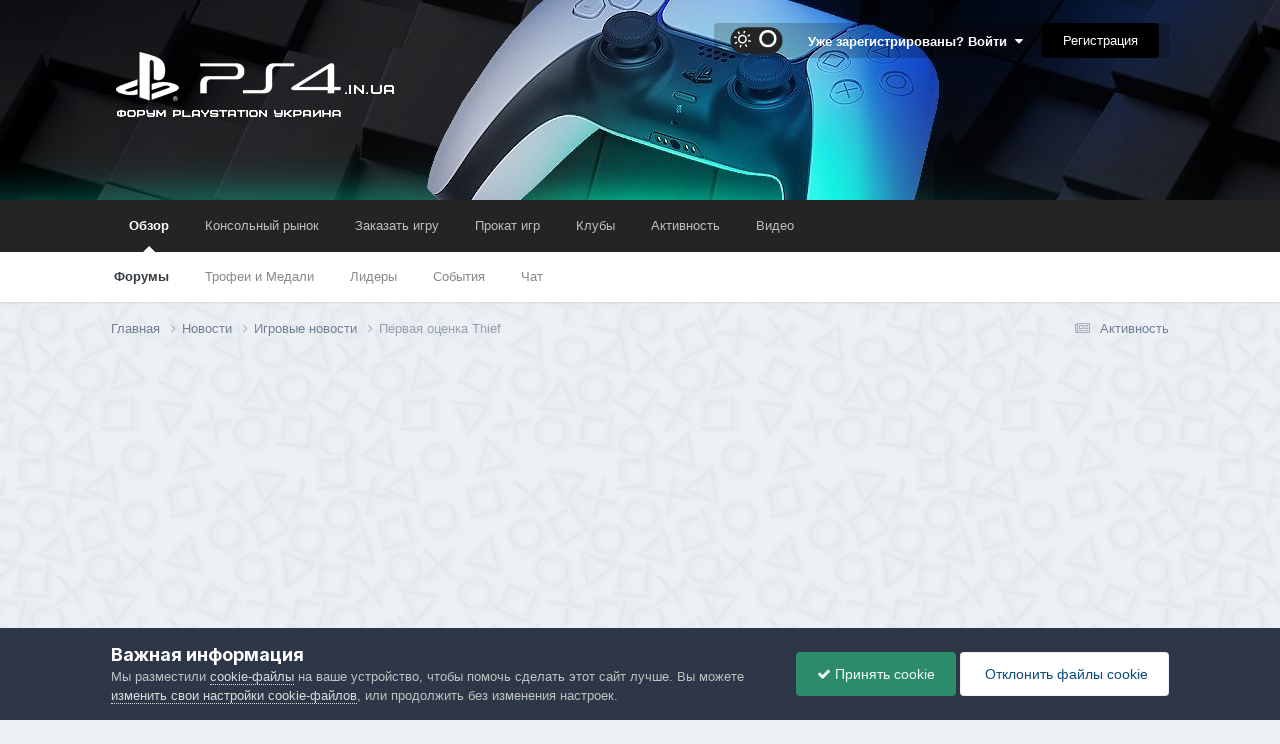

--- FILE ---
content_type: text/html;charset=UTF-8
request_url: https://ps4.in.ua/topic/57397-pervaya-otsenka-thief/
body_size: 22296
content:
<!DOCTYPE html>
<html lang="ru-RU" dir="ltr">
	<head>
		<meta charset="utf-8">
        
		<title>Первая оценка Thief - Игровые новости - Форум PlayStation</title>
		
			<!-- Global site tag (gtag.js) - Google Analytics -->
<script async src="https://www.googletagmanager.com/gtag/js?id=UA-66106750-1"></script>
<script>
  window.dataLayer = window.dataLayer || [];
  function gtag(){dataLayer.push(arguments);}
  gtag('js', new Date());

  gtag('config', 'UA-66106750-1');
</script>

		
		
		
			<!-- Google Tag Manager -->
<script>(function(w,d,s,l,i){w[l]=w[l]||[];w[l].push({'gtm.start':
new Date().getTime(),event:'gtm.js'});var f=d.getElementsByTagName(s)[0],
j=d.createElement(s),dl=l!='dataLayer'?'&l='+l:'';j.async=true;j.src=
'https://www.googletagmanager.com/gtm.js?id='+i+dl;f.parentNode.insertBefore(j,f);
})(window,document,'script','dataLayer','GTM-PG8GP8');</script>
<!-- End Google Tag Manager -->
		
		

	<meta name="viewport" content="width=device-width, initial-scale=1">


	
	
		<meta property="og:image" content="https://ps4.in.ua/uploads/monthly_2020_11/575769041_.png.3dc47e770250362af403afb0270afbfc.png">
	


	<meta name="twitter:card" content="summary_large_image" />


	
		<meta name="twitter:site" content="@ps4_in_ua" />
	


	
		
			
				<meta property="og:title" content="Первая оценка Thief">
			
		
	

	
		
			
				<meta property="og:type" content="website">
			
		
	

	
		
			
				<meta property="og:url" content="https://ps4.in.ua/topic/57397-pervaya-otsenka-thief/">
			
		
	

	
		
			
				<meta name="description" content="Первый обзор нового приключенческого stealth-экшена Thief был опубликован в свежем номере испанского игрового журнала PlayMania, который поставил игре 90 баллов из 100 возможных. Автор статьи хвалит интересную stealth-составляющую, удобную систему управления с множеством геймплейных возможностей,...">
			
		
	

	
		
			
				<meta property="og:description" content="Первый обзор нового приключенческого stealth-экшена Thief был опубликован в свежем номере испанского игрового журнала PlayMania, который поставил игре 90 баллов из 100 возможных. Автор статьи хвалит интересную stealth-составляющую, удобную систему управления с множеством геймплейных возможностей,...">
			
		
	

	
		
			
				<meta property="og:updated_time" content="2014-02-17T09:28:25Z">
			
		
	

	
		
			
				<meta property="og:site_name" content="Форум PlayStation">
			
		
	

	
		
			
				<meta property="og:locale" content="ru_RU">
			
		
	


	
		<link rel="canonical" href="https://ps4.in.ua/topic/57397-pervaya-otsenka-thief/" />
	

	
		<link as="style" rel="preload" href="https://ps4.in.ua/applications/core/interface/ckeditor/ckeditor/skins/moonocolor/editor.css?t=O41E" />
	

<link rel="alternate" type="application/rss+xml" title="Объявления" href="https://ps4.in.ua/rss/1-objavlenija.xml/" /><link rel="alternate" type="application/rss+xml" title="Игровые новости" href="https://ps4.in.ua/rss/2-igrovye-novosti.xml/" />



<link rel="manifest" href="https://ps4.in.ua/manifest.webmanifest/">
<meta name="msapplication-config" content="https://ps4.in.ua/browserconfig.xml/">
<meta name="msapplication-starturl" content="/">
<meta name="application-name" content="Форум PlayStation Украина">
<meta name="apple-mobile-web-app-title" content="Форум PlayStation Украина">

	<meta name="theme-color" content="#ffffff">


	<meta name="msapplication-TileColor" content="#ffffff">





	

	
		
			<link rel="icon" sizes="36x36" href="https://ps4.in.ua/uploads/monthly_2020_11/android-chrome-36x36.png?v=1712520026">
		
	

	
		
			<link rel="icon" sizes="48x48" href="https://ps4.in.ua/uploads/monthly_2020_11/android-chrome-48x48.png?v=1712520026">
		
	

	
		
			<link rel="icon" sizes="72x72" href="https://ps4.in.ua/uploads/monthly_2020_11/android-chrome-72x72.png?v=1712520026">
		
	

	
		
			<link rel="icon" sizes="96x96" href="https://ps4.in.ua/uploads/monthly_2020_11/android-chrome-96x96.png?v=1712520026">
		
	

	
		
			<link rel="icon" sizes="144x144" href="https://ps4.in.ua/uploads/monthly_2020_11/android-chrome-144x144.png?v=1712520026">
		
	

	
		
			<link rel="icon" sizes="192x192" href="https://ps4.in.ua/uploads/monthly_2020_11/android-chrome-192x192.png?v=1712520026">
		
	

	
		
			<link rel="icon" sizes="256x256" href="https://ps4.in.ua/uploads/monthly_2020_11/android-chrome-256x256.png?v=1712520026">
		
	

	
		
			<link rel="icon" sizes="384x384" href="https://ps4.in.ua/uploads/monthly_2020_11/android-chrome-384x384.png?v=1712520026">
		
	

	
		
			<link rel="icon" sizes="512x512" href="https://ps4.in.ua/uploads/monthly_2020_11/android-chrome-512x512.png?v=1712520026">
		
	

	
		
			<meta name="msapplication-square70x70logo" content="https://ps4.in.ua/uploads/monthly_2020_11/msapplication-square70x70logo.png?v=1712520026"/>
		
	

	
		
			<meta name="msapplication-TileImage" content="https://ps4.in.ua/uploads/monthly_2020_11/msapplication-TileImage.png?v=1712520026"/>
		
	

	
		
			<meta name="msapplication-square150x150logo" content="https://ps4.in.ua/uploads/monthly_2020_11/msapplication-square150x150logo.png?v=1712520026"/>
		
	

	
		
			<meta name="msapplication-wide310x150logo" content="https://ps4.in.ua/uploads/monthly_2020_11/msapplication-wide310x150logo.png?v=1712520026"/>
		
	

	
		
			<meta name="msapplication-square310x310logo" content="https://ps4.in.ua/uploads/monthly_2020_11/msapplication-square310x310logo.png?v=1712520026"/>
		
	

	
		
			
				<link rel="apple-touch-icon" href="https://ps4.in.ua/uploads/monthly_2020_11/apple-touch-icon-57x57.png?v=1712520026">
			
		
	

	
		
			
				<link rel="apple-touch-icon" sizes="60x60" href="https://ps4.in.ua/uploads/monthly_2020_11/apple-touch-icon-60x60.png?v=1712520026">
			
		
	

	
		
			
				<link rel="apple-touch-icon" sizes="72x72" href="https://ps4.in.ua/uploads/monthly_2020_11/apple-touch-icon-72x72.png?v=1712520026">
			
		
	

	
		
			
				<link rel="apple-touch-icon" sizes="76x76" href="https://ps4.in.ua/uploads/monthly_2020_11/apple-touch-icon-76x76.png?v=1712520026">
			
		
	

	
		
			
				<link rel="apple-touch-icon" sizes="114x114" href="https://ps4.in.ua/uploads/monthly_2020_11/apple-touch-icon-114x114.png?v=1712520026">
			
		
	

	
		
			
				<link rel="apple-touch-icon" sizes="120x120" href="https://ps4.in.ua/uploads/monthly_2020_11/apple-touch-icon-120x120.png?v=1712520026">
			
		
	

	
		
			
				<link rel="apple-touch-icon" sizes="144x144" href="https://ps4.in.ua/uploads/monthly_2020_11/apple-touch-icon-144x144.png?v=1712520026">
			
		
	

	
		
			
				<link rel="apple-touch-icon" sizes="152x152" href="https://ps4.in.ua/uploads/monthly_2020_11/apple-touch-icon-152x152.png?v=1712520026">
			
		
	

	
		
			
				<link rel="apple-touch-icon" sizes="180x180" href="https://ps4.in.ua/uploads/monthly_2020_11/apple-touch-icon-180x180.png?v=1712520026">
			
		
	





<link rel="preload" href="//ps4.in.ua/applications/core/interface/font/fontawesome-webfont.woff2?v=4.7.0" as="font" crossorigin="anonymous">
		


	<link rel="preconnect" href="https://fonts.googleapis.com">
	<link rel="preconnect" href="https://fonts.gstatic.com" crossorigin>
	
		<link href="https://fonts.googleapis.com/css2?family=Inter:wght@300;400;500;600;700&display=swap" rel="stylesheet">
	



	<link rel='stylesheet' href='https://ps4.in.ua/uploads/css_built_20/341e4a57816af3ba440d891ca87450ff_framework.css?v=9866cbd4ed1758001260' media='all'>

	<link rel='stylesheet' href='https://ps4.in.ua/uploads/css_built_20/05e81b71abe4f22d6eb8d1a929494829_responsive.css?v=9866cbd4ed1758001260' media='all'>

	<link rel='stylesheet' href='https://ps4.in.ua/uploads/css_built_20/20446cf2d164adcc029377cb04d43d17_flags.css?v=9866cbd4ed1758001260' media='all'>

	<link rel='stylesheet' href='https://ps4.in.ua/uploads/css_built_20/84cb798785151c3f84e9d7ce3f1c0562_slidermaker.css?v=9866cbd4ed1758001260' media='all'>

	<link rel='stylesheet' href='https://ps4.in.ua/uploads/css_built_20/90eb5adf50a8c640f633d47fd7eb1778_core.css?v=9866cbd4ed1758001260' media='all'>

	<link rel='stylesheet' href='https://ps4.in.ua/uploads/css_built_20/5a0da001ccc2200dc5625c3f3934497d_core_responsive.css?v=9866cbd4ed1758001260' media='all'>

	<link rel='stylesheet' href='https://ps4.in.ua/uploads/css_built_20/6d8c4cae2e4be3ea26c0d2de9ddd8435_nbtopiccover.css?v=9866cbd4ed1758001260' media='all'>

	<link rel='stylesheet' href='https://ps4.in.ua/uploads/css_built_20/325a6f77b981a8fde06eadbaf5901df8_main.css?v=9866cbd4ed1758001260' media='all'>

	<link rel='stylesheet' href='https://ps4.in.ua/uploads/css_built_20/d067990e62d996041e0f67e7797733e4_global.css?v=9866cbd4ed1758001260' media='all'>

	<link rel='stylesheet' href='https://ps4.in.ua/uploads/css_built_20/4d6a11e8b4b62e126784f10092df229b_typicons.css?v=9866cbd4ed1758001260' media='all'>

	<link rel='stylesheet' href='https://ps4.in.ua/uploads/css_built_20/b894c0b8cc964798aa59066df91cdbe2_modern_tags.css?v=9866cbd4ed1758001260' media='all'>

	<link rel='stylesheet' href='https://ps4.in.ua/uploads/css_built_20/f6c2e70b9ca9bb3683a2629adf2a13b9_feedback.css?v=9866cbd4ed1758001260' media='all'>

	<link rel='stylesheet' href='https://ps4.in.ua/uploads/css_built_20/24bd4821c74747f952801a16eb6c868a_main.css?v=9866cbd4ed1758001260' media='all'>

	<link rel='stylesheet' href='https://ps4.in.ua/uploads/css_built_20/13136374e1b49ed2a6386fef2a59fb0c_skins.css?v=9866cbd4ed1758001260' media='all'>

	<link rel='stylesheet' href='https://ps4.in.ua/uploads/css_built_20/62e269ced0fdab7e30e026f1d30ae516_forums.css?v=9866cbd4ed1758001260' media='all'>

	<link rel='stylesheet' href='https://ps4.in.ua/uploads/css_built_20/76e62c573090645fb99a15a363d8620e_forums_responsive.css?v=9866cbd4ed1758001260' media='all'>

	<link rel='stylesheet' href='https://ps4.in.ua/uploads/css_built_20/ebdea0c6a7dab6d37900b9190d3ac77b_topics.css?v=9866cbd4ed1758001260' media='all'>





<link rel='stylesheet' href='https://ps4.in.ua/uploads/css_built_20/258adbb6e4f3e83cd3b355f84e3fa002_custom.css?v=9866cbd4ed1758001260' media='all'>




		
		

	
	<link rel='shortcut icon' href='https://ps4.in.ua/uploads/monthly_2020_05/favicon.ico' type="image/x-icon">

	<meta property="fb:pages" content="390189471015923">
      <meta name="yandex-verification" content="41d8602c2bc618dd">
	</head>
	<body class="ipsApp ipsApp_front ipsJS_none ipsClearfix" data-controller="core.front.core.app"  data-message=""  data-pageapp="forums" data-pagelocation="front" data-pagemodule="forums" data-pagecontroller="topic" data-pageid="57397"   >
	<body class="ipsApp ipsApp_front ipsJS_none ipsClearfix" data-controller="core.front.core.app"  data-message=""  data-pageapp="forums" data-pagelocation="front" data-pagemodule="forums" data-pagecontroller="topic" data-pageid="57397"   >
		
        
			<!-- Google Tag Manager (noscript) -->
<noscript><iframe src="https://www.googletagmanager.com/ns.html?id=GTM-PG8GP8"
height="0" width="0" style="display:none;visibility:hidden"></iframe></noscript>
<!-- End Google Tag Manager (noscript) -->
		

        

		<a href="#ipsLayout_mainArea" class="ipsHide" title="Перейти к основному содержанию на этой странице" accesskey="m">Перейти к содержанию</a>
		





		<div id="ipsLayout_header" class="ipsClearfix">
			<header>
				<div class="ipsLayout_container">
					


<a href='https://ps4.in.ua/' id='elLogo' accesskey='1'><img src="https://ps4.in.ua/uploads/monthly_2022_01/logo.png.f4b51540669dab7455c59066bb53f271.png" alt='Форум PlayStation'></a>

					
						

	<ul id="elUserNav" class="ipsList_inline cSignedOut ipsResponsive_showDesktop">
<li class="cUserNav_icon"><label data-controller="core.front.core.themeSwitch"><form data-enhance-form action="//ps4.in.ua/theme/?csrfKey=71298ab405817342eaf76b7931dde341" method="post">
					<input type="hidden" name="ref" value="aHR0cHM6Ly9wczQuaW4udWEvdG9waWMvNTczOTctcGVydmF5YS1vdHNlbmthLXRoaWVmLw==">
					<input type="hidden" name="id" value="23"><input data-enhance-switch class="toggle-checkbox" type="checkbox">
    <div class="toggle-slot">
    <div class="sun-icon-wrapper">
      <svg xmlns="http://www.w3.org/2000/svg" xmlns:xlink="http://www.w3.org/1999/xlink" aria-hidden="true" focusable="false" width="1em" height="1em" style="-ms-transform: rotate(360deg); -webkit-transform: rotate(360deg); transform: rotate(360deg);" preserveaspectratio="xMidYMid meet" viewbox="0 0 24 24" class="iconify sun-icon" data-icon="feather-sun" data-inline="false"><g fill="none" stroke="currentColor" stroke-width="2" stroke-linecap="round" stroke-linejoin="round"><circle cx="12" cy="12" r="5"></circle><path d="M12 1v2"></path><path d="M12 21v2"></path><path d="M4.22 4.22l1.42 1.42"></path><path d="M18.36 18.36l1.42 1.42"></path><path d="M1 12h2"></path><path d="M21 12h2"></path><path d="M4.22 19.78l1.42-1.42"></path><path d="M18.36 5.64l1.42-1.42"></path></g></svg>
    </div>
    <div class="toggle-button"></div>
    <div class="moon-icon-wrapper">
      <svg xmlns="http://www.w3.org/2000/svg" xmlns:xlink="http://www.w3.org/1999/xlink" aria-hidden="true" focusable="false" width="1em" height="1em" style="-ms-transform: rotate(360deg); -webkit-transform: rotate(360deg); transform: rotate(360deg);" preserveaspectratio="xMidYMid meet" viewbox="0 0 24 24" class="iconify moon-icon" data-icon="feather-moon" data-inline="false"><g fill="none" stroke="currentColor" stroke-width="2" stroke-linecap="round" stroke-linejoin="round"><path d="M21 12.79A9 9 0 1 1 11.21 3A7 7 0 0 0 21 12.79z"></path></g></svg>
    </div>
</div>
</form></label></li>
		
        
		
        
        
            
            <li id="elSignInLink">
                <a href="https://ps4.in.ua/login/" data-ipsmenu-closeonclick="false" data-ipsmenu id="elUserSignIn">
                    Уже зарегистрированы? Войти  <i class="fa fa-caret-down"></i>
                </a>
                
<div id='elUserSignIn_menu' class='ipsMenu ipsMenu_auto ipsHide'>
	<form accept-charset='utf-8' method='post' action='https://ps4.in.ua/login/'>
		<input type="hidden" name="csrfKey" value="71298ab405817342eaf76b7931dde341">
		<input type="hidden" name="ref" value="aHR0cHM6Ly9wczQuaW4udWEvdG9waWMvNTczOTctcGVydmF5YS1vdHNlbmthLXRoaWVmLw==">
		<div data-role="loginForm">
			
			
			
				
<div class="ipsPad ipsForm ipsForm_vertical">
	<h4 class="ipsType_sectionHead">Войти</h4>
	<br><br>
	<ul class='ipsList_reset'>
		<li class="ipsFieldRow ipsFieldRow_noLabel ipsFieldRow_fullWidth">
			
			
				<input type="text" placeholder="Отображаемое имя или email адрес" name="auth" autocomplete="email">
			
		</li>
		<li class="ipsFieldRow ipsFieldRow_noLabel ipsFieldRow_fullWidth">
			<input type="password" placeholder="Пароль" name="password" autocomplete="current-password">
		</li>
		<li class="ipsFieldRow ipsFieldRow_checkbox ipsClearfix">
			<span class="ipsCustomInput">
				<input type="checkbox" name="remember_me" id="remember_me_checkbox" value="1" checked aria-checked="true">
				<span></span>
			</span>
			<div class="ipsFieldRow_content">
				<label class="ipsFieldRow_label" for="remember_me_checkbox">Запомнить</label>
				<span class="ipsFieldRow_desc">Не рекомендуется для компьютеров с общим доступом</span>
			</div>
		</li>
		<li class="ipsFieldRow ipsFieldRow_fullWidth">
			<button type="submit" name="_processLogin" value="usernamepassword" class="ipsButton ipsButton_primary ipsButton_small" id="elSignIn_submit">Войти</button>
			
				<p class="ipsType_right ipsType_small">
					
						<a href='https://ps4.in.ua/lostpassword/' data-ipsDialog data-ipsDialog-title='Забыли пароль?'>
					
					Забыли пароль?</a>
				</p>
			
		</li>
	</ul>
</div>
			
		</div>
	</form>
</div>
            </li>
            
        
		
			<li>
				
					<a href="https://ps4.in.ua/register/"  id="elRegisterButton" class="ipsButton ipsButton_normal ipsButton_primary">Регистрация</a>
				
			</li>
		
	</ul>

						
<ul class='ipsMobileHamburger ipsList_reset ipsResponsive_hideDesktop'>
	<li data-ipsDrawer data-ipsDrawer-drawerElem='#elMobileDrawer'>
		<a href='#' >
			
			
				
			
			
			
			<i class='fa fa-navicon'></i>
		</a>
	</li>
</ul>
					
				</div>
			</header>
			

	<nav data-controller='core.front.core.navBar' class=' ipsResponsive_showDesktop'>
		<div class='ipsNavBar_primary ipsLayout_container '>
			<ul data-role="primaryNavBar" class='ipsClearfix'>
				


	
		
		
			
		
		<li class='ipsNavBar_active' data-active id='elNavSecondary_1' data-role="navBarItem" data-navApp="core" data-navExt="CustomItem">
			
			
				<a href="https://ps4.in.ua"  data-navItem-id="1" data-navDefault>
					Обзор<span class='ipsNavBar_active__identifier'></span>
				</a>
			
			
				<ul class='ipsNavBar_secondary ' data-role='secondaryNavBar'>
					


	
		
		
			
		
		<li class='ipsNavBar_active' data-active id='elNavSecondary_8' data-role="navBarItem" data-navApp="forums" data-navExt="Forums">
			
			
				<a href="https://ps4.in.ua"  data-navItem-id="8" data-navDefault>
					Форумы<span class='ipsNavBar_active__identifier'></span>
				</a>
			
			
		</li>
	
	

	
		
		
		<li  id='elNavSecondary_41' data-role="navBarItem" data-navApp="trophies" data-navExt="Index">
			
			
				<a href="https://ps4.in.ua/index.php?app=trophies&amp;module=items&amp;controller=index"  data-navItem-id="41" >
					Трофеи и Медали<span class='ipsNavBar_active__identifier'></span>
				</a>
			
			
		</li>
	
	

	
		
		
		<li  id='elNavSecondary_33' data-role="navBarItem" data-navApp="core" data-navExt="Leaderboard">
			
			
				<a href="https://ps4.in.ua/leaderboard/"  data-navItem-id="33" >
					Лидеры<span class='ipsNavBar_active__identifier'></span>
				</a>
			
			
		</li>
	
	

	
		
		
		<li  id='elNavSecondary_9' data-role="navBarItem" data-navApp="calendar" data-navExt="Calendar">
			
			
				<a href="https://ps4.in.ua/events/"  data-navItem-id="9" >
					События<span class='ipsNavBar_active__identifier'></span>
				</a>
			
			
		</li>
	
	

	
		
		
		<li  id='elNavSecondary_117' data-role="navBarItem" data-navApp="chatbox" data-navExt="Chatbox">
			
			
				<a href="https://ps4.in.ua/chatbox/"  data-navItem-id="117" >
					Чат<span class='ipsNavBar_active__identifier'></span>
				</a>
			
			
		</li>
	
	

	
	

					<li class='ipsHide' id='elNavigationMore_1' data-role='navMore'>
						<a href='#' data-ipsMenu data-ipsMenu-appendTo='#elNavigationMore_1' id='elNavigationMore_1_dropdown'>Больше <i class='fa fa-caret-down'></i></a>
						<ul class='ipsHide ipsMenu ipsMenu_auto' id='elNavigationMore_1_dropdown_menu' data-role='moreDropdown'></ul>
					</li>
				</ul>
			
		</li>
	
	

	
		
		
		<li  id='elNavSecondary_87' data-role="navBarItem" data-navApp="classifieds" data-navExt="classifieds">
			
			
				<a href="https://ps4.in.ua/classifieds/"  data-navItem-id="87" >
					Консольный рынок<span class='ipsNavBar_active__identifier'></span>
				</a>
			
			
				<ul class='ipsNavBar_secondary ipsHide' data-role='secondaryNavBar'>
					


	
	

	
		
		
		<li  id='elNavSecondary_112' data-role="navBarItem" data-navApp="core" data-navExt="CustomItem">
			
			
				<a href="https://ps4.in.ua/classifieds/"  data-navItem-id="112" >
					Все объявления<span class='ipsNavBar_active__identifier'></span>
				</a>
			
			
		</li>
	
	

	
	

	
	

	
	

	
	

	
	

					<li class='ipsHide' id='elNavigationMore_87' data-role='navMore'>
						<a href='#' data-ipsMenu data-ipsMenu-appendTo='#elNavigationMore_87' id='elNavigationMore_87_dropdown'>Больше <i class='fa fa-caret-down'></i></a>
						<ul class='ipsHide ipsMenu ipsMenu_auto' id='elNavigationMore_87_dropdown_menu' data-role='moreDropdown'></ul>
					</li>
				</ul>
			
		</li>
	
	

	
		
		
		<li  id='elNavSecondary_122' data-role="navBarItem" data-navApp="form" data-navExt="Form">
			
			
				<a href="https://ps4.in.ua/forms/1-zakazat-igru/"  data-navItem-id="122" >
					Заказать игру<span class='ipsNavBar_active__identifier'></span>
				</a>
			
			
		</li>
	
	

	
		
		
		<li  id='elNavSecondary_44' data-role="navBarItem" data-navApp="core" data-navExt="CustomItem">
			
			
				<a href="https://ps4.in.ua/clubs/page/5-uslovija-prokata/" target='_blank' rel="noopener" data-navItem-id="44" >
					Прокат игр<span class='ipsNavBar_active__identifier'></span>
				</a>
			
			
		</li>
	
	

	
		
		
		<li  id='elNavSecondary_39' data-role="navBarItem" data-navApp="core" data-navExt="Clubs">
			
			
				<a href="https://ps4.in.ua/clubs/"  data-navItem-id="39" >
					Клубы<span class='ipsNavBar_active__identifier'></span>
				</a>
			
			
		</li>
	
	

	
		
		
		<li  id='elNavSecondary_73' data-role="navBarItem" data-navApp="core" data-navExt="AllActivity">
			
			
				<a href="https://ps4.in.ua/discover/"  data-navItem-id="73" >
					Активность<span class='ipsNavBar_active__identifier'></span>
				</a>
			
			
				<ul class='ipsNavBar_secondary ipsHide' data-role='secondaryNavBar'>
					


	
	

	
	

	
	

	
	

	
	

					<li class='ipsHide' id='elNavigationMore_73' data-role='navMore'>
						<a href='#' data-ipsMenu data-ipsMenu-appendTo='#elNavigationMore_73' id='elNavigationMore_73_dropdown'>Больше <i class='fa fa-caret-down'></i></a>
						<ul class='ipsHide ipsMenu ipsMenu_auto' id='elNavigationMore_73_dropdown_menu' data-role='moreDropdown'></ul>
					</li>
				</ul>
			
		</li>
	
	

	
		
		
		<li  id='elNavSecondary_22' data-role="navBarItem" data-navApp="videos" data-navExt="Videos">
			
			
				<a href="https://ps4.in.ua/videos/"  data-navItem-id="22" >
					Видео<span class='ipsNavBar_active__identifier'></span>
				</a>
			
			
		</li>
	
	

				<li class='ipsHide' id='elNavigationMore' data-role='navMore'>
					<a href='#' data-ipsMenu data-ipsMenu-appendTo='#elNavigationMore' id='elNavigationMore_dropdown'>Больше</a>
					<ul class='ipsNavBar_secondary ipsHide' data-role='secondaryNavBar'>
						<li class='ipsHide' id='elNavigationMore_more' data-role='navMore'>
							<a href='#' data-ipsMenu data-ipsMenu-appendTo='#elNavigationMore_more' id='elNavigationMore_more_dropdown'>Больше <i class='fa fa-caret-down'></i></a>
							<ul class='ipsHide ipsMenu ipsMenu_auto' id='elNavigationMore_more_dropdown_menu' data-role='moreDropdown'></ul>
						</li>
					</ul>
				</li>
			</ul>
			

		</div>
	</nav>

			
<ul id='elMobileNav' class='ipsResponsive_hideDesktop' data-controller='core.front.core.mobileNav'>
	
		
			
			
				
				
			
				
					<li id='elMobileBreadcrumb'>
						<a href='https://ps4.in.ua/forum/55-igrovye-novosti/'>
							<span>Игровые новости</span>
						</a>
					</li>
				
				
			
				
				
			
		
	
	
	
	<li >
		<a data-action="defaultStream" href='https://ps4.in.ua/discover/'><i class="fa fa-newspaper-o" aria-hidden="true"></i></a>
	</li>

	

	
</ul>
		</div>
		<main id="ipsLayout_body" class="ipsLayout_container">
			<div id="ipsLayout_contentArea">
				<div id="ipsLayout_contentWrapper">
					
<nav class='ipsBreadcrumb ipsBreadcrumb_top ipsFaded_withHover'>
	

	<ul class='ipsList_inline ipsPos_right'>
		
		<li >
			<a data-action="defaultStream" class='ipsType_light '  href='https://ps4.in.ua/discover/'><i class="fa fa-newspaper-o" aria-hidden="true"></i> <span>Активность</span></a>
		</li>
		
	</ul>

	<ul data-role="breadcrumbList">
		<li>
			<a title="Главная" href='https://ps4.in.ua/'>
				<span>Главная <i class='fa fa-angle-right'></i></span>
			</a>
		</li>
		
		
			<li>
				
					<a href='https://ps4.in.ua/forum/45-novosti/'>
						<span>Новости <i class='fa fa-angle-right' aria-hidden="true"></i></span>
					</a>
				
			</li>
		
			<li>
				
					<a href='https://ps4.in.ua/forum/55-igrovye-novosti/'>
						<span>Игровые новости <i class='fa fa-angle-right' aria-hidden="true"></i></span>
					</a>
				
			</li>
		
			<li>
				
					Первая оценка Thief
				
			</li>
		
	</ul>
</nav>
					
					<div id="ipsLayout_mainArea">
						<center><script async src="https://pagead2.googlesyndication.com/pagead/js/adsbygoogle.js?client=ca-pub-2710376085361104"
     crossorigin="anonymous"></script>
<!-- Подвал новый -->
<ins class="adsbygoogle"
     style="display:block"
     data-ad-client="ca-pub-2710376085361104"
     data-ad-slot="6279179878"
     data-ad-format="auto"
     data-full-width-responsive="true"></ins>
<script>
     (adsbygoogle = window.adsbygoogle || []).push({});
</script></center>
						
						
						

	




						



<div class="ipsPageHeader ipsResponsive_pull ipsBox ipsPadding sm:ipsPadding:half ipsMargin_bottom">
		
	
	<div class="ipsFlex ipsFlex-ai:center ipsFlex-fw:wrap ipsGap:4">
		<div class="ipsFlex-flex:11">
			<h1 class="ipsType_pageTitle ipsContained_container">
				

				
				
					<span class="ipsType_break ipsContained">
						<span>Первая оценка Thief</span>
					</span>
				
			</h1>
			
			
		</div>
		
			<div class="ipsFlex-flex:00 ipsType_light">
				
				
<div  class='ipsClearfix ipsRating  ipsRating_veryLarge'>
	
	<ul class='ipsRating_collective'>
		
			
				<li class='ipsRating_off'>
					<i class='fa fa-star'></i>
				</li>
			
		
			
				<li class='ipsRating_off'>
					<i class='fa fa-star'></i>
				</li>
			
		
			
				<li class='ipsRating_off'>
					<i class='fa fa-star'></i>
				</li>
			
		
			
				<li class='ipsRating_off'>
					<i class='fa fa-star'></i>
				</li>
			
		
			
				<li class='ipsRating_off'>
					<i class='fa fa-star'></i>
				</li>
			
		
	</ul>
</div>
			</div>
		
	</div>
	<hr class="ipsHr">
	<div class="ipsPageHeader__meta ipsFlex ipsFlex-jc:between ipsFlex-ai:center ipsFlex-fw:wrap ipsGap:3">
		<div class="ipsFlex-flex:11">
			<div class="ipsPhotoPanel ipsPhotoPanel_mini ipsPhotoPanel_notPhone ipsClearfix">
				

	<span class='ipsUserPhoto ipsUserPhoto_mini '>
		<img src='https://ps4.in.ua/uploads/monthly_2021_09/Screenshot_1.thumb.png.bd59c2b42bfa959d7f2d517776b08967.thumb.webp.5136521369a32f05575488a8123a7903.webp' alt='Новостник' loading="lazy">
	</span>

				<div>
					<p class="ipsType_reset ipsType_blendLinks">
						<span class="ipsType_normal">
						
							<strong>Автор 


<span style="color:#005a22">Новостник</span></strong><br>
							<span class="ipsType_light"><time datetime='2014-02-17T09:28:25Z' title='17.02.2014 09:28' data-short='11 г'>17 февраля, 2014</time> в <a href="https://ps4.in.ua/forum/55-igrovye-novosti/">Игровые новости</a></span>
						
						</span>
					</p>
				</div>
			</div>
		</div>
		
			<div class="ipsFlex-flex:01 ipsResponsive_hidePhone">
				<div class="ipsShareLinks">
					
						


    <a href='#elShareItem_1725146927_menu' id='elShareItem_1725146927' data-ipsMenu class='ipsShareButton ipsButton ipsButton_verySmall ipsButton_link ipsButton_link--light'>
        <span><i class='fa fa-share-alt'></i></span> &nbsp;Поделиться
    </a>

    <div class='ipsPadding ipsMenu ipsMenu_auto ipsHide' id='elShareItem_1725146927_menu' data-controller="core.front.core.sharelink">
        <ul class='ipsList_inline'>
            
                <li>
<a href="mailto:?subject=%D0%9F%D0%B5%D1%80%D0%B2%D0%B0%D1%8F%20%D0%BE%D1%86%D0%B5%D0%BD%D0%BA%D0%B0%20Thief&body=https%3A%2F%2Fps4.in.ua%2Ftopic%2F57397-pervaya-otsenka-thief%2F" rel='nofollow' class='cShareLink cShareLink_email' title='Поделиться по email' data-ipsTooltip>
	<i class="fa fa-envelope"></i>
</a></li>
            
                <li>
<a href="https://www.facebook.com/sharer/sharer.php?u=https%3A%2F%2Fps4.in.ua%2Ftopic%2F57397-pervaya-otsenka-thief%2F" class="cShareLink cShareLink_facebook" target="_blank" data-role="shareLink" title='Поделиться в Facebook' data-ipsTooltip rel='noopener nofollow'>
	<i class="fa fa-facebook"></i>
</a></li>
            
                <li>
<a href="https://x.com/share?url=https%3A%2F%2Fps4.in.ua%2Ftopic%2F57397-pervaya-otsenka-thief%2F" class="cShareLink cShareLink_x" target="_blank" data-role="shareLink" title='Поделиться в X' data-ipsTooltip rel='nofollow noopener'>
    <i class="fa fa-x"></i>
</a></li>
            
        </ul>
        
            <hr class='ipsHr'>
            <button class='ipsHide ipsButton ipsButton_verySmall ipsButton_light ipsButton_fullWidth ipsMargin_top:half' data-controller='core.front.core.webshare' data-role='webShare' data-webShareTitle='Первая оценка Thief' data-webShareText='Первая оценка Thief' data-webShareUrl='https://ps4.in.ua/topic/57397-pervaya-otsenka-thief/'>Поделиться</button>
        
    </div>

					
					
                    

					



					



<div data-followApp='forums' data-followArea='topic' data-followID='57397' data-controller='core.front.core.followButton'>
	

	<a href='https://ps4.in.ua/login/' rel="nofollow" class="ipsFollow ipsPos_middle ipsButton ipsButton_light ipsButton_verySmall ipsButton_disabled" data-role="followButton" data-ipsTooltip title='Авторизация'>
		<span>Подписчики</span>
		<span class='ipsCommentCount'>0</span>
	</a>

</div>
				</div>
			</div>
					
	</div>
	
	
</div>

	
	









<div class="ipsClearfix">
	<ul class="ipsToolList ipsToolList_horizontal ipsClearfix ipsSpacer_both ">
		
			<li class="ipsToolList_primaryAction">
				<span data-controller="forums.front.topic.reply">
					
						<a href="#replyForm" rel="nofollow" class="ipsButton ipsButton_important ipsButton_medium ipsButton_fullWidth" data-action="replyToTopic">Ответить</a>
					
				</span>
			</li>


		
		
			<li class="ipsResponsive_hidePhone">
				
					<a href="https://ps4.in.ua/forum/55-igrovye-novosti/?do=add" rel="nofollow" class="ipsButton ipsButton_link ipsButton_medium ipsButton_fullWidth" title="Создать новую тему в этом форуме">Создать новую тему</a>
				
			</li>
		
		
	</ul>
</div>

<div id="comments" data-controller="core.front.core.commentFeed,forums.front.topic.view, core.front.core.ignoredComments" data-autopoll data-baseurl="https://ps4.in.ua/topic/57397-pervaya-otsenka-thief/" data-lastpage data-feedid="topic-57397" class="cTopic ipsClear ipsSpacer_top">
	
			
	

	

<div data-controller='core.front.core.recommendedComments' data-url='https://ps4.in.ua/topic/57397-pervaya-otsenka-thief/?recommended=comments' class='ipsRecommendedComments ipsHide'>
	<div data-role="recommendedComments">
		<h2 class='ipsType_sectionHead ipsType_large ipsType_bold ipsMargin_bottom'>Рекомендуемые сообщения</h2>
		
	</div>
</div>
	
	<div id="elPostFeed" data-role="commentFeed" data-controller="core.front.core.moderation" >
		<form action="https://ps4.in.ua/topic/57397-pervaya-otsenka-thief/?csrfKey=71298ab405817342eaf76b7931dde341&amp;do=multimodComment" method="post" data-ipspageaction data-role="moderationTools">
			
			
				

					

					
					



<a id="comment-852413"></a>
<article data-membergroup="13"  id="elComment_852413" class="cPost ipsBox ipsResponsive_pull  ipsComment  ipsComment_parent ipsClearfix ipsClear ipsColumns ipsColumns_noSpacing ipsColumns_collapsePhone ipsComment_highlighted   ">
	

	
		<div class="ipsResponsive_showPhone ipsComment_badges">
			<ul class="ipsList_reset ipsFlex ipsFlex-fw:wrap ipsGap:2 ipsGap_row:1">
				
					<li><strong class="ipsBadge ipsBadge_large ipsBadge_highlightedGroup">Новостник</strong></li>
				
				
				
				
			</ul>
		</div>
	

	<div class="cAuthorPane_mobile ipsResponsive_showPhone">
		<div class="cAuthorPane_photo">
			<div class="cAuthorPane_photoWrap">
				

	<span class='ipsUserPhoto ipsUserPhoto_large '>
		<img src='https://ps4.in.ua/uploads/monthly_2021_09/Screenshot_1.thumb.png.bd59c2b42bfa959d7f2d517776b08967.thumb.webp.5136521369a32f05575488a8123a7903.webp' alt='Новостник' loading="lazy">
	</span>

				
				<span class="cAuthorPane_badge cAuthorPane_badge--moderator" data-ipstooltip title="Новостник модератор"></span>
				
				
					<a href="https://ps4.in.ua/profile/11896-novostnik/badges/" rel="nofollow">
						
<img src='https://ps4.in.ua/uploads/monthly_2021_07/14_GrandMaster.svg' loading="lazy" alt="Grand Master" class="cAuthorPane_badge cAuthorPane_badge--rank ipsOutline ipsOutline:2px" data-ipsTooltip title="Звание: Grand Master (14/14)">
					</a>
				
			</div>
		</div>
		<div class="cAuthorPane_content">
			<h3 class="ipsType_sectionHead cAuthorPane_author ipsType_break ipsType_blendLinks ipsFlex ipsFlex-ai:center">
				


<span style="color:#005a22">Новостник</span>
			</h3>
			<div class="ipsType_light ipsType_reset">
				<a href="https://ps4.in.ua/topic/57397-pervaya-otsenka-thief/?do=findComment&amp;comment=852413" rel="nofollow" class="ipsType_blendLinks">Опубликовано <time datetime='2014-02-17T09:28:25Z' title='17.02.2014 09:28' data-short='11 г'>17 февраля, 2014</time></a>
				
			</div>
		</div>
	</div>
	<aside class="ipsComment_author cAuthorPane ipsColumn ipsColumn_medium ipsResponsive_hidePhone">

	  	  
          
              <span style="background: #06599f; margin-bottom: 10px;" class="ipsBadge ipsBadge_large ipsBadge_positive"><i class="fa fa-star"></i> Автор темы</span>
          
		  

				<h3 class="ipsType_sectionHead cAuthorPane_author ipsType_blendLinks ipsType_break">
<strong>


<span style="color:#005a22">Новостник</span>
			</strong> <span class="ipsResponsive_showPhone ipsResponsive_inline">  

	
		<a href='https://ps4.in.ua/profile/11896-novostnik/reputation/' title="Общая репутация пользователя" data-ipsTooltip class='ipsRepBadge ipsRepBadge_positive'>
	
			<i class='fa fa-plus-circle'></i> 1 123
	
		</a>
	
</span>
          </h3>
		<ul class="cAuthorPane_info ipsList_reset">
			<li data-role="photo" class="cAuthorPane_photo">
				<div class="cAuthorPane_photoWrap">
					

	<span class='ipsUserPhoto ipsUserPhoto_large '>
		<img src='https://ps4.in.ua/uploads/monthly_2021_09/Screenshot_1.thumb.png.bd59c2b42bfa959d7f2d517776b08967.thumb.webp.5136521369a32f05575488a8123a7903.webp' alt='Новостник' loading="lazy">
	</span>

					
						<span class="cAuthorPane_badge cAuthorPane_badge--moderator" data-ipstooltip title="Новостник модератор"></span>
					
					
						
<img src='https://ps4.in.ua/uploads/monthly_2021_07/14_GrandMaster.svg' loading="lazy" alt="Grand Master" class="cAuthorPane_badge cAuthorPane_badge--rank ipsOutline ipsOutline:2px" data-ipsTooltip title="Звание: Grand Master (14/14)">
					
				</div>
			</li>
			
				<li data-role="group"><span style="color:#005a22">Новостник</span></li>
				
			
			
				
	

<li data-role="stats" class="ipsMargin_top">
					<ul class="ipsList_reset ipsType_light ipsFlex ipsFlex-ai:center ipsFlex-jc:center ipsGap_row:2 cAuthorPane_stats">
						<li>
							
								<i class="fa fa-comment"></i> 109,5 тыс
							
						</li>
						
					</ul>
				</li>
			
			
				

	
	<li data-role='custom-field' class='ipsResponsive_hidePhone ipsType_break'>
		
<strong>Мои устройства:</strong> Playstation 5
	</li>
	

	
	<li data-role='custom-field' class='ipsResponsive_hidePhone ipsType_break'>
		
<span class="ft" style="color:#370058">Город:</span><span class="fc">City</span>
	</li>
	

			
		



<li data-role="trophies">
	<div class="ipsResponsive_hidePhone ipsResponsive_block">
		<fieldset>
			<legend class="ipsType_center"><a href="https://ps4.in.ua/profile/11896-novostnik/?tab=node_trophies_TrophiesAndMedals">Трофеи и Медали</a> </legend>
			<div class="ipsTrophy-postbit-container ipsType_center">
				
				
					
				
				
				
					



	<img
		data-ipstooltip _title="Авторитетный"
		src="https://ps4.in.ua/uploads/trophies/2-AwardImgMaster-1418679424.png.a1adb0144500015d4d7494e63ef9d384.png.5fb9c2b4870a39722bbe7035a415dc33.png.e96a0eaae8b75a15f1a398e81828956a.png"

	class="ipsTrophy_overview_small"
	</img>

	
				
				
			</div>
		</fieldset>
	</div>
</li>
</ul>
	</aside>
	<div class="ipsColumn ipsColumn_fluid ipsMargin:none">
		

<div id="comment-852413_wrap" data-controller="core.front.core.comment" data-commentapp="forums" data-commenttype="forums" data-commentid="852413" data-quotedata="{&quot;userid&quot;:11896,&quot;username&quot;:&quot;\u041d\u043e\u0432\u043e\u0441\u0442\u043d\u0438\u043a&quot;,&quot;timestamp&quot;:1392629305,&quot;contentapp&quot;:&quot;forums&quot;,&quot;contenttype&quot;:&quot;forums&quot;,&quot;contentid&quot;:57397,&quot;contentclass&quot;:&quot;forums_Topic&quot;,&quot;contentcommentid&quot;:852413}" class="ipsComment_content ipsType_medium">

	<div class="ipsComment_meta ipsType_light ipsFlex ipsFlex-ai:center ipsFlex-jc:between ipsFlex-fd:row-reverse">
		<div class="ipsType_light ipsType_reset ipsType_blendLinks ipsComment_toolWrap">
			<div class="ipsResponsive_hidePhone ipsComment_badges">
				<ul class="ipsList_reset ipsFlex ipsFlex-jc:end ipsFlex-fw:wrap ipsGap:2 ipsGap_row:1">
					
					
						<li><strong class="ipsBadge ipsBadge_large ipsBadge_highlightedGroup">Новостник</strong></li>
					
					
					
					
				</ul>
			</div>
			<ul class="ipsList_reset ipsComment_tools">
				<li>
					<a href="#elControls_852413_menu" class="ipsComment_ellipsis" id="elControls_852413" title="Ещё..." data-ipsmenu data-ipsmenu-appendto="#comment-852413_wrap"><i class="fa fa-ellipsis-h"></i></a>
					<ul id="elControls_852413_menu" class="ipsMenu ipsMenu_narrow ipsHide">
						
						
							<li class="ipsMenu_item"><a href="https://ps4.in.ua/topic/57397-pervaya-otsenka-thief/" title="Поделиться сообщением" data-ipsdialog data-ipsdialog-size="narrow" data-ipsdialog-content="#elShareComment_852413_menu" data-ipsdialog-title="Поделиться сообщением" id="elSharePost_852413" data-role="shareComment">Поделиться</a></li>
						
                        
						
						
						
							
								
							
							
							
							
							
							
						
					</ul>
				</li>
				
			</ul>
		</div>

		<div class="ipsType_reset ipsResponsive_hidePhone">
			<a href="https://ps4.in.ua/topic/57397-pervaya-otsenka-thief/?do=findComment&amp;comment=852413" rel="nofollow" class="ipsType_blendLinks">Опубликовано <time datetime='2014-02-17T09:28:25Z' title='17.02.2014 09:28' data-short='11 г'>17 февраля, 2014</time></a>
			
			<span class="ipsResponsive_hidePhone">
				
					(изменено)
				
				
			</span>
		</div>
	</div>

	

    

	<div class="cPost_contentWrap">
		
		<div data-role="commentContent" class="ipsType_normal ipsType_richText ipsPadding_bottom ipsContained" data-controller="core.front.core.lightboxedImages">
			<p style="font-family:Arial, Helvetica, sans-serif;color:rgb(0,0,0);text-align:center;"><img src="//ps4.in.ua/applications/core/interface/js/spacer.png" alt="Изображение" class="bbc_img" data-src="http://www.gametech.ru/sadm_images/00jin/2013/february/24/Thief_box_art.jpg"></p>
<p style="font-family:Arial, Helvetica, sans-serif;color:rgb(0,0,0);text-align:justify;">Первый обзор нового приключенческого stealth-экшена Thief был опубликован в свежем номере испанского игрового журнала PlayMania, который поставил игре 90 баллов из 100 возможных.</p>
<p style="font-family:Arial, Helvetica, sans-serif;color:rgb(0,0,0);text-align:justify;">Автор статьи хвалит интересную stealth-составляющую, удобную систему управления с множеством геймплейных возможностей, красивый дизайн и звуковое сопровождение. К «минусам» игры относят иногда проявляющуюся слепоту у NPC, время загрузки и снижение интенсивности повествования ближе к концу игры.</p>


			
				

<span class='ipsType_reset ipsType_medium ipsType_light' data-excludequote>
	<strong>Изменено <time datetime='2014-02-17T09:46:23Z' title='17.02.2014 09:46' data-short='11 г'>17 февраля, 2014</time> пользователем Azphantom</strong>
	
	
		<a href='https://ps4.in.ua/topic/57397-pervaya-otsenka-thief/?do=editlogComment&amp;comment=852413' class='' data-ipsDialog data-ipsDialog-title='История редактирования' title='смотреть историю редактирования'>(смотреть историю редактирования)</a>
		
	
</span>
			
		</div>

		
			<div class="ipsItemControls">
				
					
						

	<div data-controller='core.front.core.reaction' class='ipsItemControls_right ipsClearfix '>	
		<div class='ipsReact ipsPos_right'>
			
				
				<div class='ipsReact_blurb ipsHide' data-role='reactionBlurb'>
					
				</div>
			
			
			
		</div>
	</div>

					
				
				<ul class="ipsComment_controls ipsClearfix ipsItemControls_left" data-role="commentControls">
					
						
						
							<li data-ipsquote-editor="topic_comment" data-ipsquote-target="#comment-852413" class="ipsJS_show">
								<button class="ipsButton ipsButton_light ipsButton_verySmall ipsButton_narrow cMultiQuote ipsHide" data-action="multiQuoteComment" data-ipstooltip data-ipsquote-multiquote data-mqid="mq852413" title="Мультицитата"><i class="fa fa-plus"></i></button>
							</li>
							<li data-ipsquote-editor="topic_comment" data-ipsquote-target="#comment-852413" class="ipsJS_show">
								<a href="#" data-action="quoteComment" data-ipsquote-singlequote>Quote</a>
							</li>
						
						
						
												
					
					<li class="ipsHide" data-role="commentLoading">
						<span class="ipsLoading ipsLoading_tiny ipsLoading_noAnim"></span>
					</li>
				

</ul>
			</div>
		

		
			

	<div data-role="memberSignature" class='ipsResponsive_hidePhone ipsBorder_top ipsPadding_vertical'>
		

		<div class='ipsType_light ipsType_richText' data-ipsLazyLoad>
			<center>
	<p>
		 
	</p>
</center>
		</div>
	</div>

		
	</div>

	

	



<div class='ipsPadding ipsHide cPostShareMenu' id='elShareComment_852413_menu'>
	<h5 class='ipsType_normal ipsType_reset'>Ссылка на комментарий</h5>
	
		
	
	
	<input type='text' value='https://ps4.in.ua/topic/57397-pervaya-otsenka-thief/' class='ipsField_fullWidth'>

	
	<h5 class='ipsType_normal ipsType_reset ipsSpacer_top'>Поделиться на другие сайты</h5>
	

	<ul class='ipsList_inline ipsList_noSpacing ipsClearfix' data-controller="core.front.core.sharelink">
		
			<li>
<a href="mailto:?subject=%D0%9F%D0%B5%D1%80%D0%B2%D0%B0%D1%8F%20%D0%BE%D1%86%D0%B5%D0%BD%D0%BA%D0%B0%20Thief&body=https%3A%2F%2Fps4.in.ua%2Ftopic%2F57397-pervaya-otsenka-thief%2F%3Fdo%3DfindComment%26comment%3D852413" rel='nofollow' class='cShareLink cShareLink_email' title='Поделиться по email' data-ipsTooltip>
	<i class="fa fa-envelope"></i>
</a></li>
		
			<li>
<a href="https://www.facebook.com/sharer/sharer.php?u=https%3A%2F%2Fps4.in.ua%2Ftopic%2F57397-pervaya-otsenka-thief%2F%3Fdo%3DfindComment%26comment%3D852413" class="cShareLink cShareLink_facebook" target="_blank" data-role="shareLink" title='Поделиться в Facebook' data-ipsTooltip rel='noopener nofollow'>
	<i class="fa fa-facebook"></i>
</a></li>
		
			<li>
<a href="https://x.com/share?url=https%3A%2F%2Fps4.in.ua%2Ftopic%2F57397-pervaya-otsenka-thief%2F%3Fdo%3DfindComment%26comment%3D852413" class="cShareLink cShareLink_x" target="_blank" data-role="shareLink" title='Поделиться в X' data-ipsTooltip rel='nofollow noopener'>
    <i class="fa fa-x"></i>
</a></li>
		
	</ul>


	<hr class='ipsHr'>
	<button class='ipsHide ipsButton ipsButton_small ipsButton_light ipsButton_fullWidth ipsMargin_top:half' data-controller='core.front.core.webshare' data-role='webShare' data-webShareTitle='Первая оценка Thief' data-webShareText='Первый обзор нового приключенческого stealth-экшена Thief был опубликован в свежем номере испанского игрового журнала PlayMania, который поставил игре 90 баллов из 100 возможных. 
Автор статьи хвалит интересную stealth-составляющую, удобную систему управления с множеством геймплейных возможностей, красивый дизайн и звуковое сопровождение. К «минусам» игры относят иногда проявляющуюся слепоту у NPC, время загрузки и снижение интенсивности повествования ближе к концу игры. 
' data-webShareUrl='https://ps4.in.ua/topic/57397-pervaya-otsenka-thief/?do=findComment&amp;comment=852413'>Поделиться</button>

	
</div>
</div>

	</div>
</article>

					
					
						<center><script async src="https://pagead2.googlesyndication.com/pagead/js/adsbygoogle.js?client=ca-pub-2710376085361104"
     crossorigin="anonymous"></script>
<ins class="adsbygoogle"
     style="display:block; text-align:center;"
     data-ad-layout="in-article"
     data-ad-format="fluid"
     data-ad-client="ca-pub-2710376085361104"
     data-ad-slot="7785554975"></ins>
<script>
     (adsbygoogle = window.adsbygoogle || []).push({});
</script></center>
					
					
				
			
			
<input type="hidden" name="csrfKey" value="71298ab405817342eaf76b7931dde341" />


		</form>
	</div>

	
	
	
	
	
		<a id="replyForm"></a>
	<div data-role="replyArea" class="cTopicPostArea ipsBox ipsResponsive_pull ipsPadding  ipsSpacer_top" >
			
				
				

	
		<div class='ipsPadding_bottom ipsBorder_bottom ipsMargin_bottom cGuestTeaser'>
			<h2 class='ipsType_pageTitle'>Присоединяйтесь к обсуждению</h2>
			<p class='ipsType_normal ipsType_reset'>
	
				
					Вы можете написать сейчас и зарегистрироваться позже.
				
				Если у вас есть аккаунт, <a class='ipsType_brandedLink' href='https://ps4.in.ua/login/' data-ipsDialog data-ipsDialog-size='medium' data-ipsDialog-title='Авторизация'>авторизуйтесь</a>, чтобы опубликовать от имени своего аккаунта.
				
					<br><span class='ipsType_warning'><strong>Примечание:</strong> Ваш пост будет проверен модератором, прежде чем станет видимым.</span>
				
			</p>
	
		</div>
	


<form accept-charset='utf-8' class="ipsForm ipsForm_vertical" action="https://ps4.in.ua/topic/57397-pervaya-otsenka-thief/" method="post" enctype="multipart/form-data">
	<input type="hidden" name="commentform_57397_submitted" value="1">
	
		<input type="hidden" name="csrfKey" value="71298ab405817342eaf76b7931dde341">
	
		<input type="hidden" name="_contentReply" value="1">
	
		<input type="hidden" name="captcha_field" value="1">
	
	
		<input type="hidden" name="MAX_FILE_SIZE" value="51380224">
		<input type="hidden" name="plupload" value="d4d7f0b956080eed54e3a8f03c65ac84">
	
	<div class='ipsComposeArea ipsComposeArea_withPhoto ipsClearfix ipsContained'>
		<div data-role='whosTyping' class='ipsHide ipsMargin_bottom'></div>
		<div class='ipsPos_left ipsResponsive_hidePhone ipsResponsive_block'>

	<span class='ipsUserPhoto ipsUserPhoto_small '>
		<img src='https://ps4.in.ua/uploads/set_resources_20/84c1e40ea0e759e3f1505eb1788ddf3c_default_photo.png' alt='Guest' loading="lazy">
	</span>
</div>
		<div class='ipsComposeArea_editor'>
			
				
					
				
					
						<ul class='ipsForm ipsForm_horizontal ipsMargin_bottom:half' data-ipsEditor-toolList>
							<li class='ipsFieldRow ipsFieldRow_fullWidth'>
								


	<input
		type="email"
		name="guest_email"
        
		id="elInput_guest_email"
		aria-required='true'
		
		
		
		placeholder='Ваш email (не будет показан другим)'
		
		autocomplete="email"
	>
	
	
	

								
							</li>
						</ul>
					
				
					
				
			
			
				
					
						
							
						
						

<div class='ipsType_normal ipsType_richText ipsType_break' data-ipsEditor data-ipsEditor-controller="https://ps4.in.ua/index.php?app=core&amp;module=system&amp;controller=editor" data-ipsEditor-minimized  data-ipsEditor-toolbars='{&quot;desktop&quot;:[{&quot;name&quot;:&quot;row1&quot;,&quot;items&quot;:[&quot;RemoveFormat&quot;,&quot;Undo&quot;,&quot;Redo&quot;,&quot;Cut&quot;,&quot;Copy&quot;,&quot;Paste&quot;,&quot;Font&quot;,&quot;FontSize&quot;,&quot;-&quot;,&quot;Bold&quot;,&quot;Italic&quot;,&quot;Underline&quot;,&quot;Strike&quot;,&quot;Preview&quot;,&quot;BGColor&quot;,&quot;TextColor&quot;,&quot;-&quot;,&quot;ipsLink&quot;,&quot;Ipsquote&quot;,&quot;ipsCode&quot;,&quot;Ipsspoiler&quot;,&quot;ipsEmoticon&quot;,&quot;-&quot;,&quot;BulletedList&quot;,&quot;NumberedList&quot;,&quot;JustifyBlock&quot;,&quot;JustifyLeft&quot;,&quot;JustifyCenter&quot;,&quot;JustifyRight&quot;,&quot;-&quot;,&quot;Indent&quot;,&quot;Outdent&quot;,&quot;ipspage&quot;,&quot;Subscript&quot;,&quot;Superscript&quot;,&quot;-&quot;,&quot;ipsgiphy&quot;,&quot;-&quot;,&quot;Youtube&quot;,&quot;ipsPreview&quot;,&quot;mediagallery&quot;]},&quot;\/&quot;],&quot;tablet&quot;:[{&quot;name&quot;:&quot;row1&quot;,&quot;items&quot;:[&quot;Undo&quot;,&quot;Redo&quot;,&quot;Cut&quot;,&quot;Copy&quot;,&quot;Paste&quot;,&quot;RemoveFormat&quot;,&quot;JustifyCenter&quot;,&quot;Bold&quot;,&quot;Italic&quot;,&quot;Underline&quot;,&quot;Strike&quot;,&quot;Font&quot;,&quot;FontSize&quot;,&quot;TextColor&quot;,&quot;BGColor&quot;,&quot;-&quot;,&quot;ipsLink&quot;,&quot;Ipsspoiler&quot;,&quot;Ipsquote&quot;,&quot;ipsEmoticon&quot;,&quot;-&quot;,&quot;BulletedList&quot;,&quot;NumberedList&quot;,&quot;Superscript&quot;,&quot;Subscript&quot;,&quot;-&quot;,&quot;ipsPreview&quot;,&quot;ipsgiphy&quot;,&quot;ipsCode&quot;,&quot;Youtube&quot;,&quot;Preview&quot;]},&quot;\/&quot;],&quot;phone&quot;:[{&quot;name&quot;:&quot;row1&quot;,&quot;items&quot;:[&quot;RemoveFormat&quot;,&quot;JustifyCenter&quot;,&quot;NumberedList&quot;,&quot;BulletedList&quot;,&quot;Bold&quot;,&quot;Italic&quot;,&quot;Underline&quot;,&quot;Font&quot;,&quot;FontSize&quot;,&quot;TextColor&quot;,&quot;-&quot;,&quot;BGColor&quot;,&quot;ipsEmoticon&quot;,&quot;-&quot;,&quot;ipsLink&quot;,&quot;-&quot;,&quot;ipsPreview&quot;,&quot;Paste&quot;,&quot;Copy&quot;,&quot;Cut&quot;,&quot;ipsCode&quot;,&quot;Ipsspoiler&quot;,&quot;Undo&quot;,&quot;Redo&quot;,&quot;ipsgiphy&quot;,&quot;Youtube&quot;]},&quot;\/&quot;]}' data-ipsEditor-extraPlugins='youtube,preview,powrmediagallery' data-ipsEditor-postKey="499a708dcf8620bed8ff722d1dd010bf" data-ipsEditor-autoSaveKey="reply-forums/forums-57397"  data-ipsEditor-skin="moonocolor" data-ipsEditor-name="topic_comment_57397" data-ipsEditor-pasteBehaviour='rich'  data-ipsEditor-ipsPlugins="ipsautolink,ipsautosave,ipsctrlenter,ipscode,ipscontextmenu,ipsemoticon,ipsimage,ipslink,ipsmentions,ipspage,ipspaste,ipsquote,ipsspoiler,ipsautogrow,ipssource,removeformat,ipsgiphy,ipspreview" data-ipsEditor-contentClass='IPS\forums\Topic' data-ipsEditor-contentId='57397'>
    <div data-role='editorComposer'>
		<noscript>
			<textarea name="topic_comment_57397_noscript" rows="15"></textarea>
		</noscript>
		<div class="ipsHide norewrite" data-role="mainEditorArea">
			<textarea name="topic_comment_57397" data-role='contentEditor' class="ipsHide" tabindex='1'></textarea>
		</div>
		
			<div class='ipsComposeArea_dummy ipsJS_show' tabindex='1'><i class='fa fa-comment-o'></i> Ответить в этой теме...</div>
		
		<div class="ipsHide ipsComposeArea_editorPaste" data-role="pasteMessage">
			<p class='ipsType_reset ipsPad_half'>
				
					<a class="ipsPos_right ipsType_normal ipsCursor_pointer ipsComposeArea_editorPasteSwitch" data-action="keepPasteFormatting" title='Оставить форматирование' data-ipsTooltip>&times;</a>
					<i class="fa fa-info-circle"></i>&nbsp; Вставлено с форматированием. &nbsp;&nbsp;<a class='ipsCursor_pointer' data-action="removePasteFormatting">Вставить как обычный текст</a>
				
			</p>
		</div>
		<div class="ipsHide ipsComposeArea_editorPaste" data-role="emoticonMessage">
			<p class='ipsType_reset ipsPad_half'>
				<i class="fa fa-info-circle"></i>&nbsp; Разрешено использовать не более 75 эмодзи.
			</p>
		</div>
		<div class="ipsHide ipsComposeArea_editorPaste" data-role="embedMessage">
			<p class='ipsType_reset ipsPad_half'>
				<a class="ipsPos_right ipsType_normal ipsCursor_pointer ipsComposeArea_editorPasteSwitch" data-action="keepEmbeddedMedia" title='Оставить контент встроенным' data-ipsTooltip>&times;</a>
				<i class="fa fa-info-circle"></i>&nbsp; Ваша ссылка была автоматически встроена. &nbsp;&nbsp;<a class='ipsCursor_pointer' data-action="removeEmbeddedMedia">Отображать как обычную ссылку</a>
			</p>
		</div>
		<div class="ipsHide ipsComposeArea_editorPaste" data-role="embedFailMessage">
			<p class='ipsType_reset ipsPad_half'>
			</p>
		</div>
		<div class="ipsHide ipsComposeArea_editorPaste" data-role="autoSaveRestoreMessage">
			<p class='ipsType_reset ipsPad_half'>
				<a class="ipsPos_right ipsType_normal ipsCursor_pointer ipsComposeArea_editorPasteSwitch" data-action="keepRestoredContents" title='Оставить восстановленный контент' data-ipsTooltip>&times;</a>
				<i class="fa fa-info-circle"></i>&nbsp; Ваш предыдущий контент был восстановлен. &nbsp;&nbsp;<a class='ipsCursor_pointer' data-action="clearEditorContents">Очистить редактор</a>
			</p>
		</div>
		<div class="ipsHide ipsComposeArea_editorPaste" data-role="imageMessage">
			<p class='ipsType_reset ipsPad_half'>
				<a class="ipsPos_right ipsType_normal ipsCursor_pointer ipsComposeArea_editorPasteSwitch" data-action="removeImageMessage">&times;</a>
				<i class="fa fa-info-circle"></i>&nbsp; Вы не можете вставлять изображения напрямую. Загружайте или вставляйте изображения по ссылке.
			</p>
		</div>
		
	<div data-ipsEditor-toolList class="ipsAreaBackground_light ipsClearfix">
		<div data-role='attachmentArea'>
			<div class="ipsComposeArea_dropZone ipsComposeArea_dropZoneSmall ipsClearfix ipsClearfix" id='elEditorDrop_topic_comment_57397'>
				<div>
					<ul class='ipsList_inline ipsClearfix'>
						
						
						<div>
							<ul class='ipsList_inline ipsClearfix'>
								<li class='ipsPos_right'>
									<a class="ipsButton ipsButton_veryLight ipsButton_verySmall" href='#' data-ipsDialog data-ipsDialog-forceReload data-ipsDialog-title='Указать URL изображения' data-ipsDialog-url="https://ps4.in.ua/index.php?app=core&amp;module=system&amp;controller=editor&amp;do=link&amp;image=1&amp;postKey=499a708dcf8620bed8ff722d1dd010bf&amp;editorId=topic_comment_57397&amp;csrfKey=71298ab405817342eaf76b7931dde341">Указать URL изображения</a></li>
								</li>
							</ul>
						</div>
						
					</ul>
				</div>
			</div>		
		</div>
	</div>
	</div>
	<div data-role='editorPreview' class='ipsHide'>
		<div class='ipsAreaBackground_light ipsPad_half' data-role='previewToolbar'>
			<a href='#' class='ipsPos_right' data-action='closePreview' title='Вернуться к режиму редактирования' data-ipsTooltip>&times;</a>
			<ul class='ipsButton_split'>
				<li data-action='resizePreview' data-size='desktop'><a href='#' title='Просмотр на приблизительном размере настольного ПК' data-ipsTooltip class='ipsButton ipsButton_verySmall ipsButton_primary'>Компьютер</a></li>
				<li data-action='resizePreview' data-size='tablet'><a href='#' title='Просмотр на приблизительном размере планшета' data-ipsTooltip class='ipsButton ipsButton_verySmall ipsButton_light'>Планшет</a></li>
				<li data-action='resizePreview' data-size='phone'><a href='#' title='Просмотр на приблизительном размере смартфона' data-ipsTooltip class='ipsButton ipsButton_verySmall ipsButton_light'>Смартфон</a></li>
			</ul>
		</div>
		<div data-role='previewContainer' class='ipsAreaBackground ipsType_center'></div>
	</div>
</div>
						
					
				
					
				
					
				
			
			<ul class='ipsToolList ipsToolList_horizontal ipsClear ipsClearfix ipsJS_hide' data-ipsEditor-toolList>
				
					
						
					
						
					
						
							<li class='ipsPos_left ipsResponsive_noFloat  ipsType_medium ipsType_light'>
								

<div data-ipsCaptcha data-ipsCaptcha-service='recaptcha_invisible' data-ipsCaptcha-key="6LeR9KErAAAAAEnNXMImOJv4sjIW9ryOXl2wpKVK" data-ipsCaptcha-lang="ru_RU">
	<noscript>
	  <div style="width: 302px; height: 352px;">
	    <div style="width: 302px; height: 352px; position: relative;">
	      <div style="width: 302px; height: 352px; position: absolute;">
	        <iframe src="https://www.google.com/recaptcha/api/fallback?k=6LeR9KErAAAAAEnNXMImOJv4sjIW9ryOXl2wpKVK" style="width: 302px; height:352px; border-style: none;">
	        </iframe>
	      </div>
	      <div style="width: 250px; height: 80px; position: absolute; border-style: none; bottom: 21px; left: 25px; margin: 0px; padding: 0px; right: 25px;">
	        <textarea id="g-recaptcha-response" name="g-recaptcha-response" class="g-recaptcha-response" style="width: 250px; height: 80px; border: 1px solid #c1c1c1; margin: 0px; padding: 0px; resize: none;"></textarea>
	      </div>
	    </div>
	  </div>
	</noscript>
</div>

								
							</li>
						
					
				
				
					<li>

	<button type="submit" class="ipsButton ipsButton_primary" tabindex="2" accesskey="s"  role="button">Отправить</button>
</li>
				
			</ul>
		</div>
	</div>
</form>
			
		</div>
	

	
		<div class="ipsBox ipsPadding ipsResponsive_pull ipsResponsive_showPhone ipsMargin_top">
			<div class="ipsShareLinks">
				
					


    <a href='#elShareItem_1424883588_menu' id='elShareItem_1424883588' data-ipsMenu class='ipsShareButton ipsButton ipsButton_verySmall ipsButton_light '>
        <span><i class='fa fa-share-alt'></i></span> &nbsp;Поделиться
    </a>

    <div class='ipsPadding ipsMenu ipsMenu_auto ipsHide' id='elShareItem_1424883588_menu' data-controller="core.front.core.sharelink">
        <ul class='ipsList_inline'>
            
                <li>
<a href="mailto:?subject=%D0%9F%D0%B5%D1%80%D0%B2%D0%B0%D1%8F%20%D0%BE%D1%86%D0%B5%D0%BD%D0%BA%D0%B0%20Thief&body=https%3A%2F%2Fps4.in.ua%2Ftopic%2F57397-pervaya-otsenka-thief%2F" rel='nofollow' class='cShareLink cShareLink_email' title='Поделиться по email' data-ipsTooltip>
	<i class="fa fa-envelope"></i>
</a></li>
            
                <li>
<a href="https://www.facebook.com/sharer/sharer.php?u=https%3A%2F%2Fps4.in.ua%2Ftopic%2F57397-pervaya-otsenka-thief%2F" class="cShareLink cShareLink_facebook" target="_blank" data-role="shareLink" title='Поделиться в Facebook' data-ipsTooltip rel='noopener nofollow'>
	<i class="fa fa-facebook"></i>
</a></li>
            
                <li>
<a href="https://x.com/share?url=https%3A%2F%2Fps4.in.ua%2Ftopic%2F57397-pervaya-otsenka-thief%2F" class="cShareLink cShareLink_x" target="_blank" data-role="shareLink" title='Поделиться в X' data-ipsTooltip rel='nofollow noopener'>
    <i class="fa fa-x"></i>
</a></li>
            
        </ul>
        
            <hr class='ipsHr'>
            <button class='ipsHide ipsButton ipsButton_verySmall ipsButton_light ipsButton_fullWidth ipsMargin_top:half' data-controller='core.front.core.webshare' data-role='webShare' data-webShareTitle='Первая оценка Thief' data-webShareText='Первая оценка Thief' data-webShareUrl='https://ps4.in.ua/topic/57397-pervaya-otsenka-thief/'>Поделиться</button>
        
    </div>

				
				
                

                



<div data-followApp='forums' data-followArea='topic' data-followID='57397' data-controller='core.front.core.followButton'>
	

	<a href='https://ps4.in.ua/login/' rel="nofollow" class="ipsFollow ipsPos_middle ipsButton ipsButton_light ipsButton_verySmall ipsButton_disabled" data-role="followButton" data-ipsTooltip title='Авторизация'>
		<span>Подписчики</span>
		<span class='ipsCommentCount'>0</span>
	</a>

</div>
				
			</div>
		</div>
	
</div>



<div class="ipsPager ipsSpacer_top">
	<div class="ipsPager_prev">
		
			<a href="https://ps4.in.ua/forum/55-igrovye-novosti/" title="Перейти к Игровые новости" rel="parent">
				<span class="ipsPager_type">Перейти к списку тем</span>
			</a>
		
	</div>
	
</div>


						


	<div class='cWidgetContainer '  data-role='widgetReceiver' data-orientation='horizontal' data-widgetArea='footer'>
		<ul class='ipsList_reset'>
			
				
					
					<li class='ipsWidget ipsWidget_horizontal ipsBox  ' data-blockID='app_core_activeUsers_399djmn8y' data-blockConfig="true" data-blockTitle="Последние посетители" data-blockErrorMessage="Этот блок не может быть показан. Причиной этому может быть необходимость его настройки, либо он будет отображён после перезагрузки этой страницы."  data-controller='core.front.widgets.block'>
<div data-controller='core.front.core.onlineUsersWidget'>
    <h3 class='ipsType_reset ipsWidget_title'>
        
            Последние посетители
        
        
        &nbsp;&nbsp;<span class='ipsType_light ipsType_unbold ipsType_medium' data-memberCount="0">0 пользователей онлайн</span>
        
    </h3>
    <div class='ipsWidget_inner ipsPad'>
        <ul class='ipsList_inline ipsList_csv ipsList_noSpacing ipsType_normal'>
            
                <li class='ipsType_reset ipsType_medium ipsType_light' data-noneOnline>Ни одного зарегистрированного пользователя не просматривает данную страницу</li>
            
        </ul>
        
    </div>
</div></li>
				
					
					<li class='ipsWidget ipsWidget_horizontal ipsBox  ipsWidgetHide ipsHide ' data-blockID='app_core_relatedContent_to6g3aiu5' data-blockConfig="true" data-blockTitle="Похожий контент" data-blockErrorMessage="Этот блок не может быть показан. Причиной этому может быть необходимость его настройки, либо он будет отображён после перезагрузки этой страницы."  data-controller='core.front.widgets.block'></li>
				
			
		</ul>
	</div>

					</div>
					


					
<nav class='ipsBreadcrumb ipsBreadcrumb_bottom ipsFaded_withHover'>
	
		


	<a href='#' id='elRSS' class='ipsPos_right ipsType_large' title='Доступные RSS-канал' data-ipsTooltip data-ipsMenu data-ipsMenu-above><i class='fa fa-rss-square'></i></a>
	<ul id='elRSS_menu' class='ipsMenu ipsMenu_auto ipsHide'>
		
			<li class='ipsMenu_item'><a title="Объявления" href="https://ps4.in.ua/rss/1-objavlenija.xml/">Объявления</a></li>
		
			<li class='ipsMenu_item'><a title="Игровые новости" href="https://ps4.in.ua/rss/2-igrovye-novosti.xml/">Игровые новости</a></li>
		
	</ul>

	

	<ul class='ipsList_inline ipsPos_right'>
		
		<li >
			<a data-action="defaultStream" class='ipsType_light '  href='https://ps4.in.ua/discover/'><i class="fa fa-newspaper-o" aria-hidden="true"></i> <span>Активность</span></a>
		</li>
		
	</ul>

	<ul data-role="breadcrumbList">
		<li>
			<a title="Главная" href='https://ps4.in.ua/'>
				<span>Главная <i class='fa fa-angle-right'></i></span>
			</a>
		</li>
		
		
			<li>
				
					<a href='https://ps4.in.ua/forum/45-novosti/'>
						<span>Новости <i class='fa fa-angle-right' aria-hidden="true"></i></span>
					</a>
				
			</li>
		
			<li>
				
					<a href='https://ps4.in.ua/forum/55-igrovye-novosti/'>
						<span>Игровые новости <i class='fa fa-angle-right' aria-hidden="true"></i></span>
					</a>
				
			</li>
		
			<li>
				
					Первая оценка Thief
				
			</li>
		
	</ul>
</nav>
				</div>
			</div>
			
		






    



<a id="b2tIcon" onclick="$('body').animatescroll({scrollSpeed:1000,easing:&#039;&#039;});" title="Back to top"><i class='fa fa-angle-double-up '></i></a>


</main>

	
		<div class='chatBar right ipsResponsive_hidePhone' data-controller='bim.chatbox.main'>
			
			
		</div>
	

		<footer id="ipsLayout_footer" class="ipsClearfix">
			<div class="ipsLayout_container">
				<center><script async src="https://pagead2.googlesyndication.com/pagead/js/adsbygoogle.js?client=ca-pub-2710376085361104"
     crossorigin="anonymous"></script>
<!-- Подвал новый -->
<ins class="adsbygoogle"
     style="display:block"
     data-ad-client="ca-pub-2710376085361104"
     data-ad-slot="6279179878"
     data-ad-format="auto"
     data-full-width-responsive="true"></ins>
<script>
     (adsbygoogle = window.adsbygoogle || []).push({});
</script></center>
				

<ul id="elFooterSocialLinks" class="ipsList_inline ipsType_center ipsSpacer_top">
	

	
		<li class='cUserNav_icon'>
			<a href='https://www.facebook.com/Ps4Ukraine/' target='_blank' class='cShareLink cShareLink_facebook' rel='noopener noreferrer'><i class='fa fa-facebook'></i></a>
        </li>
	
		<li class='cUserNav_icon'>
			<a href='https://x.com/ps4_in_ua' target='_blank' class='cShareLink cShareLink_x' rel='noopener noreferrer'><i class='fa fa-x'></i></a>
        </li>
	
		<li class='cUserNav_icon'>
			<a href='https://vk.com/ps4_in_ua' target='_blank' class='cShareLink cShareLink_vk' rel='noopener noreferrer'><i class='fa fa-vk'></i></a>
        </li>
	

</ul>


<ul class="ipsList_inline ipsType_center ipsSpacer_top" id="elFooterLinks">
	
	
		<li>
			<a href="#elNavLang_menu" id="elNavLang" data-ipsmenu data-ipsmenu-above>Язык <i class="fa fa-caret-down"></i></a>
			<ul id="elNavLang_menu" class="ipsMenu ipsMenu_selectable ipsHide">
			
				<li class="ipsMenu_item ipsMenu_itemChecked">
					<form action="//ps4.in.ua/language/?csrfKey=71298ab405817342eaf76b7931dde341" method="post">
					<input type="hidden" name="ref" value="aHR0cHM6Ly9wczQuaW4udWEvdG9waWMvNTczOTctcGVydmF5YS1vdHNlbmthLXRoaWVmLw==">
					<button type="submit" name="id" value="2" class="ipsButton ipsButton_link ipsButton_link_secondary"><i class="ipsFlag ipsFlag-ru"></i> Русский (RU) (По умолчанию)</button>
					</form>
				</li>
			
				<li class="ipsMenu_item">
					<form action="//ps4.in.ua/language/?csrfKey=71298ab405817342eaf76b7931dde341" method="post">
					<input type="hidden" name="ref" value="aHR0cHM6Ly9wczQuaW4udWEvdG9waWMvNTczOTctcGVydmF5YS1vdHNlbmthLXRoaWVmLw==">
					<button type="submit" name="id" value="3" class="ipsButton ipsButton_link ipsButton_link_secondary"><i class="ipsFlag ipsFlag-ua"></i> Українська (UA) </button>
					</form>
				</li>
			
				<li class="ipsMenu_item">
					<form action="//ps4.in.ua/language/?csrfKey=71298ab405817342eaf76b7931dde341" method="post">
					<input type="hidden" name="ref" value="aHR0cHM6Ly9wczQuaW4udWEvdG9waWMvNTczOTctcGVydmF5YS1vdHNlbmthLXRoaWVmLw==">
					<button type="submit" name="id" value="1" class="ipsButton ipsButton_link ipsButton_link_secondary"><i class="ipsFlag ipsFlag-us"></i> English (USA) </button>
					</form>
				</li>
			
			</ul>
		</li>
	
	
	
		<li>
			<a href="#elNavTheme_menu" id="elNavTheme" data-ipsmenu data-ipsmenu-above>Тема <i class="fa fa-caret-down"></i></a>
			<ul id="elNavTheme_menu" class="ipsMenu ipsMenu_selectable ipsHide">
			
				<li class="ipsMenu_item ipsMenu_itemChecked">
					<form action="//ps4.in.ua/theme/?csrfKey=71298ab405817342eaf76b7931dde341" method="post">
					<input type="hidden" name="ref" value="aHR0cHM6Ly9wczQuaW4udWEvdG9waWMvNTczOTctcGVydmF5YS1vdHNlbmthLXRoaWVmLw==">
					<button type="submit" name="id" value="20" class="ipsButton ipsButton_link ipsButton_link_secondary">PS4 (По умолчанию)</button>
					</form>
				</li>
			
				<li class="ipsMenu_item">
					<form action="//ps4.in.ua/theme/?csrfKey=71298ab405817342eaf76b7931dde341" method="post">
					<input type="hidden" name="ref" value="aHR0cHM6Ly9wczQuaW4udWEvdG9waWMvNTczOTctcGVydmF5YS1vdHNlbmthLXRoaWVmLw==">
					<button type="submit" name="id" value="23" class="ipsButton ipsButton_link ipsButton_link_secondary">PS4 Dark </button>
					</form>
				</li>
			
			</ul>
		</li>
	
	
		<li><a href="https://ps4.in.ua/privacy/">Политика конфиденциальности</a></li>
	
	
	<li><a href="https://ps4.in.ua/forms/">Обратная связь</a></li>

</ul>	


<p id='elCopyright'>
	<span id='elCopyright_userLine'>PS4.in.ua</span>
	<a rel='nofollow' title='Invision Community' href='https://www.invisioncommunity.com/'>Powered by Invision Community</a>
</p>
			</div>
		</footer>
		

<div id="elMobileDrawer" class="ipsDrawer ipsHide">
	<div class="ipsDrawer_menu">
		<a href="#" class="ipsDrawer_close" data-action="close"><span>×</span></a>
		<div class="ipsDrawer_content ipsFlex ipsFlex-fd:column">
			
				<div class="ipsPadding ipsBorder_bottom">
					<ul class="ipsToolList ipsToolList_vertical">
						<li>
							<a href="https://ps4.in.ua/login/" id="elSigninButton_mobile" class="ipsButton ipsButton_light ipsButton_small ipsButton_fullWidth">Уже зарегистрированы? Войти</a>
						</li>
						
							<li>
								
									<a href="https://ps4.in.ua/register/"  id="elRegisterButton_mobile" class="ipsButton ipsButton_small ipsButton_fullWidth ipsButton_important">Регистрация</a>
								
							</li>
						
					</ul>
				</div>
			

			

			<ul class="ipsDrawer_list ipsFlex-flex:11">
<li class="toggle-mobile">
<span>Theme: </span><label data-controller="core.front.core.themeSwitch"><input data-enhance-switch class="toggle-checkbox" type="checkbox">
    <div class="toggle-slot">
    <div class="sun-icon-wrapper">
      <svg xmlns="http://www.w3.org/2000/svg" xmlns:xlink="http://www.w3.org/1999/xlink" aria-hidden="true" focusable="false" width="1em" height="1em" style="-ms-transform: rotate(360deg); -webkit-transform: rotate(360deg); transform: rotate(360deg);" preserveaspectratio="xMidYMid meet" viewbox="0 0 24 24" class="iconify sun-icon" data-icon="feather-sun" data-inline="false"><g fill="none" stroke="currentColor" stroke-width="2" stroke-linecap="round" stroke-linejoin="round"><circle cx="12" cy="12" r="5"></circle><path d="M12 1v2"></path><path d="M12 21v2"></path><path d="M4.22 4.22l1.42 1.42"></path><path d="M18.36 18.36l1.42 1.42"></path><path d="M1 12h2"></path><path d="M21 12h2"></path><path d="M4.22 19.78l1.42-1.42"></path><path d="M18.36 5.64l1.42-1.42"></path></g></svg>
    </div>
    <div class="toggle-button"></div>
    <div class="moon-icon-wrapper">
      <svg xmlns="http://www.w3.org/2000/svg" xmlns:xlink="http://www.w3.org/1999/xlink" aria-hidden="true" focusable="false" width="1em" height="1em" style="-ms-transform: rotate(360deg); -webkit-transform: rotate(360deg); transform: rotate(360deg);" preserveaspectratio="xMidYMid meet" viewbox="0 0 24 24" class="iconify moon-icon" data-icon="feather-moon" data-inline="false"><g fill="none" stroke="currentColor" stroke-width="2" stroke-linecap="round" stroke-linejoin="round"><path d="M21 12.79A9 9 0 1 1 11.21 3A7 7 0 0 0 21 12.79z"></path></g></svg>
    </div>
</div></label>
</li>
				

				
				
				
				
					
						
						
							<li class="ipsDrawer_itemParent">
								<h4 class="ipsDrawer_title"><a href="#">Обзор</a></h4>
								<ul class="ipsDrawer_list">
									<li data-action="back"><a href="#">Назад</a></li>
									
									
										
										
										
											
												
													
													
									
													
									
									
									
										


	
		
			<li>
				<a href='https://ps4.in.ua' >
					Форумы
				</a>
			</li>
		
	

	
		
			<li>
				<a href='https://ps4.in.ua/index.php?app=trophies&amp;module=items&amp;controller=index' >
					Трофеи и Медали
				</a>
			</li>
		
	

	
		
			<li>
				<a href='https://ps4.in.ua/leaderboard/' >
					Лидеры
				</a>
			</li>
		
	

	
		
			<li>
				<a href='https://ps4.in.ua/events/' >
					События
				</a>
			</li>
		
	

	
		
			<li>
				<a href='https://ps4.in.ua/chatbox/' >
					Чат
				</a>
			</li>
		
	

	

										
								</ul>
							</li>
						
					
				
					
						
						
							<li class="ipsDrawer_itemParent">
								<h4 class="ipsDrawer_title"><a href="#">Консольный рынок</a></h4>
								<ul class="ipsDrawer_list">
									<li data-action="back"><a href="#">Назад</a></li>
									
									
										
										
										
											
										
											
												
													
													
									
													
									
									
									
										


	

	
		
			<li>
				<a href='https://ps4.in.ua/classifieds/' >
					Все объявления
				</a>
			</li>
		
	

	

	

	

	

	

										
								</ul>
							</li>
						
					
				
					
						
						
							<li><a href="https://ps4.in.ua/forms/1-zakazat-igru/" >Заказать игру</a></li>
						
					
				
					
						
						
							<li><a href="https://ps4.in.ua/clubs/page/5-uslovija-prokata/" target="_blank"  rel="noopener" >Прокат игр</a></li>
						
					
				
					
						
						
							<li><a href="https://ps4.in.ua/clubs/" >Клубы</a></li>
						
					
				
					
						
						
							<li class="ipsDrawer_itemParent">
								<h4 class="ipsDrawer_title"><a href="#">Активность</a></h4>
								<ul class="ipsDrawer_list">
									<li data-action="back"><a href="#">Назад</a></li>
									
									
										
										
										
											
										
											
										
											
										
											
										
											
										
									
													
									
										<li><a href="https://ps4.in.ua/discover/">Активность</a></li>
									
									
									
										


	

	

	

	

	

										
								</ul>
							</li>
						
					
				
					
						
						
							<li><a href="https://ps4.in.ua/videos/" >Видео</a></li>
						
					
				
				
			</ul>

			
		</div>
	</div>
</div>

<div id="elMobileCreateMenuDrawer" class="ipsDrawer ipsHide">
	<div class="ipsDrawer_menu">
		<a href="#" class="ipsDrawer_close" data-action="close"><span>×</span></a>
		<div class="ipsDrawer_content ipsSpacer_bottom ipsPad">
			<ul class="ipsDrawer_list">
				<li class="ipsDrawer_listTitle ipsType_reset">Создать...</li>
				
			</ul>
		</div>
	</div>
</div>

		




















<div id='elGuestTerms' class='ipsPad_half ipsJS_hide' data-role='cookieConsentBar' data-controller='core.front.core.guestTerms'>
	<div class='ipsLayout_container cGuestTerms'>
		<div>
			<h2 class='ipsType_sectionHead'>Важная информация</h2>
			<p class='ipsType_reset ipsType_medium cGuestTerms_contents'>Мы разместили <a href='https://ps4.in.ua/cookies/'>cookie-файлы</a> на ваше устройство, чтобы помочь сделать этот сайт лучше. Вы можете <a href='https://ps4.in.ua/cookies/'>изменить свои настройки cookie-файлов</a>, или продолжить без изменения настроек.</p>
		</div>
		<div class='ipsFlex-flex:11 ipsFlex ipsFlex-fw:wrap ipsGap:3'>
			
			<form action="https://ps4.in.ua/index.php?app=core&amp;module=system&amp;controller=cookies&amp;do=cookieConsentToggle&amp;ref=aHR0cHM6Ly9wczQuaW4udWEv&amp;csrfKey=71298ab405817342eaf76b7931dde341" method="post">
			    <input type="hidden" name='ref' value="aHR0cHM6Ly9wczQuaW4udWEv">
                <button type="submit" name="status" value="1" class='ipsButton ipsButton_positive ipsButton_large ipsFlex-flex:11'><i class='fa fa-check'></i>&nbsp;Принять cookie</button>
                <button type="submit" name="status" value="0" class='ipsButton ipsButton_veryLight ipsButton_large ipsFlex-flex:11'>&nbsp;Отклонить файлы сookie</button>
			</form>
			
		</div>
	</div>
</div>


		

	
	<script type='text/javascript'>
		var ipsDebug = false;		
	
		var CKEDITOR_BASEPATH = '//ps4.in.ua/applications/core/interface/ckeditor/ckeditor/';
	
		var ipsSettings = {
			
			
			cookie_path: "/",
			
			cookie_prefix: "ips4_",
			
			
			cookie_ssl: true,
			
            essential_cookies: ["cm_reg","location","currency","guestTransactionKey","oauth_authorize","member_id","login_key","clearAutosave","lastSearch","device_key","IPSSessionFront","loggedIn","noCache","hasJS","cookie_consent","cookie_consent_optional","guestTermsDismissed","language","forumpass_*"],
			upload_imgURL: "",
			message_imgURL: "",
			notification_imgURL: "",
			baseURL: "//ps4.in.ua/",
			jsURL: "//ps4.in.ua/applications/core/interface/js/js.php",
			csrfKey: "71298ab405817342eaf76b7931dde341",
			antiCache: "9866cbd4ed1758001260",
			jsAntiCache: "9866cbd4ed1759267170",
			disableNotificationSounds: true,
			useCompiledFiles: true,
			links_external: true,
			memberID: 0,
			lazyLoadEnabled: true,
			blankImg: "//ps4.in.ua/applications/core/interface/js/spacer.png",
			googleAnalyticsEnabled: true,
			matomoEnabled: false,
			viewProfiles: false,
			mapProvider: 'google',
			mapApiKey: "AIzaSyBZiXqrXxqp8TGilU-pan0-D_hoK7a9MGo",
			pushPublicKey: "BIjH88YOSiM-wub65o1Vgu5xD3FclHOO6Gf8kEhuPpLC0YxWFsP7cenz0B2wGXX3_xjbKHVr1_OdKbCiqM2XnNM",
			relativeDates: true
		};
		
		
		
		
			ipsSettings['maxImageDimensions'] = {
				width: 800,
				height: 600
			};
		
		
	</script>



<!-- Facebook Pixel Code -->
<script>
!function(f,b,e,v,n,t,s){if(f.fbq)return;n=f.fbq=function(){n.callMethod?
n.callMethod.apply(n,arguments):n.queue.push(arguments)};if(!f._fbq)f._fbq=n;
n.push=n;n.loaded=!0;n.version='2.0';n.queue=[];t=b.createElement(e);t.async=!0;
t.src=v;s=b.getElementsByTagName(e)[0];s.parentNode.insertBefore(t,s)}(window,
document,'script','https://connect.facebook.net/en_US/fbevents.js');
setTimeout( function() {
	fbq('init', '1771498866311908');
	
	fbq('track', 'PageView', {"item_id":57397,"item_name":"\u041f\u0435\u0440\u0432\u0430\u044f \u043e\u0446\u0435\u043d\u043a\u0430 Thief","item_type":"topic","category_name":"Игровые новости"} );
	
}, 3000 );
</script>
<!-- End Facebook Pixel Code -->




<script type='text/javascript' src='https://ps4.in.ua/uploads/javascript_global/root_library.js?v=9866cbd4ed1759267170' data-ips></script>


<script type='text/javascript' src='https://ps4.in.ua/uploads/javascript_global/root_js_lang_2.js?v=9866cbd4ed1759267170' data-ips></script>


<script type='text/javascript' src='https://ps4.in.ua/uploads/javascript_global/root_framework.js?v=9866cbd4ed1759267170' data-ips></script>


<script type='text/javascript' src='https://ps4.in.ua/uploads/javascript_core/global_global_core.js?v=9866cbd4ed1759267170' data-ips></script>


<script type='text/javascript' src='https://ps4.in.ua/uploads/javascript_core/plugins_plugins.js?v=9866cbd4ed1759267170' data-ips></script>


<script type='text/javascript' src='https://ps4.in.ua/uploads/javascript_slidermaker/global_global_slidermaker.js?v=9866cbd4ed1759267170' data-ips></script>


<script type='text/javascript' src='https://ps4.in.ua/uploads/javascript_global/root_front.js?v=9866cbd4ed1759267170' data-ips></script>


<script type='text/javascript' src='https://ps4.in.ua/uploads/javascript_core/front_front_core.js?v=9866cbd4ed1759267170' data-ips></script>


<script type='text/javascript' src='https://ps4.in.ua/uploads/javascript_enhancecore/front_front_core.js?v=9866cbd4ed1759267170' data-ips></script>


<script type='text/javascript' src='//ps4.in.ua/applications/core/interface/jquery/jquery-ui.js?v=9866cbd4ed1759267170' data-ips></script>


<script type='text/javascript' src='https://ps4.in.ua/uploads/javascript_chatbox/front_front_chatbox.js?v=9866cbd4ed1759267170' data-ips></script>


<script type='text/javascript' src='https://ps4.in.ua/uploads/javascript_forums/front_front_topic.js?v=9866cbd4ed1759267170' data-ips></script>


<script type='text/javascript' src='https://ps4.in.ua/uploads/javascript_trophies/global_global_trophies.js?v=9866cbd4ed1759267170' data-ips></script>


<script type='text/javascript' src='https://ps4.in.ua/uploads/javascript_global/root_map.js?v=9866cbd4ed1759267170' data-ips></script>



	<script type='text/javascript'>
		
			ips.setSetting( 'date_format', jQuery.parseJSON('"dd.mm.yy"') );
		
			ips.setSetting( 'date_first_day', jQuery.parseJSON('0') );
		
			ips.setSetting( 'ipb_url_filter_option', jQuery.parseJSON('"black"') );
		
			ips.setSetting( 'url_filter_any_action', jQuery.parseJSON('"allow"') );
		
			ips.setSetting( 'bypass_profanity', jQuery.parseJSON('0') );
		
			ips.setSetting( 'emoji_style', jQuery.parseJSON('"disabled"') );
		
			ips.setSetting( 'emoji_shortcodes', jQuery.parseJSON('false') );
		
			ips.setSetting( 'emoji_ascii', jQuery.parseJSON('true') );
		
			ips.setSetting( 'emoji_cache', jQuery.parseJSON('1680677670') );
		
			ips.setSetting( 'image_jpg_quality', jQuery.parseJSON('80') );
		
			ips.setSetting( 'cloud2', jQuery.parseJSON('false') );
		
			ips.setSetting( 'chatbox_member_name', jQuery.parseJSON('null') );
		
			ips.setSetting( 'chatbox_popup_height', jQuery.parseJSON('480') );
		
			ips.setSetting( 'chatbox_bar_full', jQuery.parseJSON('"0"') );
		
			ips.setSetting( 'chatbox_bar_mini', jQuery.parseJSON('""') );
		
			ips.setSetting( 'chatbox_bar_pos', jQuery.parseJSON('"right"') );
		
			ips.setSetting( 'chatbox_force_scroll_down', jQuery.parseJSON('"0"') );
		
			ips.setSetting( 'chatbox_tabCount', jQuery.parseJSON('0') );
		
			ips.setSetting( 'chatbox_no_disconnect', jQuery.parseJSON('"1"') );
		
			ips.setSetting( 'chatbox_timeago', jQuery.parseJSON('"1"') );
		
			ips.setSetting( 'chatbox_no_emoji', jQuery.parseJSON('"1"') );
		
			ips.setSetting( 'chatbox_userFormat', {"2":{"prefix":"","suffix":""},"3":{"prefix":"<span style=\u0027color:#\u0027>","suffix":"<\/span>"},"4":{"prefix":"<span style=\"color: red; font-weight: bold; background: url(https:\/\/ps4.in.ua\/uploads\/monthly_2020_03\/1996053095_gwiazdkired_1581.gif.0d7f8d5e0781b2732cf597385e0df0fa.gif)\"><i class=\"fa fa-star\" aria-hidden=\"true\"><\/i> ","suffix":"<\/span>"},"5":{"prefix":"<span><s>","suffix":"<\/s><\/span>"},"9":{"prefix":"<span style=\"color: #67b35a;font-weight: bold;background: url(https:\/\/ps4.in.ua\/uploads\/monthly_2020_03\/2087622615_gwiazdkidarkgreen_1341.gif.464bd64876b2ac197fd4af059f99dc5b.gif);\"><i class=\"fa fa-usd\" aria-hidden=\"true\"><\/i> ","suffix":"<\/span>"},"10":{"prefix":"<span style=\"color:#3300ff\"><strong>","suffix":"<\/i><\/strong><\/span>"},"11":{"prefix":"<span style=\"color:#a22929; font-weight: bold;\"><i class=\"fa fa-gavel\" aria-hidden=\"true\"><\/i> ","suffix":"<\/span>"},"13":{"prefix":"<span style=\"color:#005a22\">","suffix":"<\/span>"},"14":{"prefix":"<span style=\"color: #ffb300; font-weight: bold; background: url(https:\/\/ps4.in.ua\/uploads\/monthly_2020_03\/16419880_gwiazdki_2091.gif.118b150183d6e54069a3214184a58533.gif)\"><i class=\"fa fa-diamond\" aria-hidden=\"true\"><\/i> ","suffix":"<\/span>"},"26":{"prefix":"","suffix":""},"27":{"prefix":"<span style=\"color:#000000\"><strong>","suffix":"<\/i><\/strong><\/span>"}} );
		
			ips.setSetting( 'chatbox_version', jQuery.parseJSON('"2.8.8"') );
		
			ips.setSetting( 'quickSearchDefault', jQuery.parseJSON('"all"') );
		
			ips.setSetting( 'quickSearchMinimum', jQuery.parseJSON('3') );
		
			ips.setSetting( 'quickSearchShowAdv', jQuery.parseJSON('true') );
		
			ips.setSetting( 'quickSearchMobile', jQuery.parseJSON('"1"') );
		
			ips.setSetting( 'isAnonymous', jQuery.parseJSON('false') );
		
			ips.setSetting( 'unhideAction', jQuery.parseJSON('"reply"') );
		
		
        
    </script>



<script type='application/ld+json'>
{
    "name": "\u041f\u0435\u0440\u0432\u0430\u044f \u043e\u0446\u0435\u043d\u043a\u0430 Thief",
    "headline": "\u041f\u0435\u0440\u0432\u0430\u044f \u043e\u0446\u0435\u043d\u043a\u0430 Thief",
    "text": "\u041f\u0435\u0440\u0432\u044b\u0439 \u043e\u0431\u0437\u043e\u0440 \u043d\u043e\u0432\u043e\u0433\u043e \u043f\u0440\u0438\u043a\u043b\u044e\u0447\u0435\u043d\u0447\u0435\u0441\u043a\u043e\u0433\u043e stealth-\u044d\u043a\u0448\u0435\u043d\u0430 Thief \u0431\u044b\u043b \u043e\u043f\u0443\u0431\u043b\u0438\u043a\u043e\u0432\u0430\u043d \u0432 \u0441\u0432\u0435\u0436\u0435\u043c \u043d\u043e\u043c\u0435\u0440\u0435 \u0438\u0441\u043f\u0430\u043d\u0441\u043a\u043e\u0433\u043e \u0438\u0433\u0440\u043e\u0432\u043e\u0433\u043e \u0436\u0443\u0440\u043d\u0430\u043b\u0430 PlayMania, \u043a\u043e\u0442\u043e\u0440\u044b\u0439 \u043f\u043e\u0441\u0442\u0430\u0432\u0438\u043b \u0438\u0433\u0440\u0435 90 \u0431\u0430\u043b\u043b\u043e\u0432 \u0438\u0437 100 \u0432\u043e\u0437\u043c\u043e\u0436\u043d\u044b\u0445. \n\u0410\u0432\u0442\u043e\u0440 \u0441\u0442\u0430\u0442\u044c\u0438 \u0445\u0432\u0430\u043b\u0438\u0442 \u0438\u043d\u0442\u0435\u0440\u0435\u0441\u043d\u0443\u044e stealth-\u0441\u043e\u0441\u0442\u0430\u0432\u043b\u044f\u044e\u0449\u0443\u044e, \u0443\u0434\u043e\u0431\u043d\u0443\u044e \u0441\u0438\u0441\u0442\u0435\u043c\u0443 \u0443\u043f\u0440\u0430\u0432\u043b\u0435\u043d\u0438\u044f \u0441 \u043c\u043d\u043e\u0436\u0435\u0441\u0442\u0432\u043e\u043c \u0433\u0435\u0439\u043c\u043f\u043b\u0435\u0439\u043d\u044b\u0445 \u0432\u043e\u0437\u043c\u043e\u0436\u043d\u043e\u0441\u0442\u0435\u0439, \u043a\u0440\u0430\u0441\u0438\u0432\u044b\u0439 \u0434\u0438\u0437\u0430\u0439\u043d \u0438 \u0437\u0432\u0443\u043a\u043e\u0432\u043e\u0435 \u0441\u043e\u043f\u0440\u043e\u0432\u043e\u0436\u0434\u0435\u043d\u0438\u0435. \u041a \u00ab\u043c\u0438\u043d\u0443\u0441\u0430\u043c\u00bb \u0438\u0433\u0440\u044b \u043e\u0442\u043d\u043e\u0441\u044f\u0442 \u0438\u043d\u043e\u0433\u0434\u0430 \u043f\u0440\u043e\u044f\u0432\u043b\u044f\u044e\u0449\u0443\u044e\u0441\u044f \u0441\u043b\u0435\u043f\u043e\u0442\u0443 \u0443 NPC, \u0432\u0440\u0435\u043c\u044f \u0437\u0430\u0433\u0440\u0443\u0437\u043a\u0438 \u0438 \u0441\u043d\u0438\u0436\u0435\u043d\u0438\u0435 \u0438\u043d\u0442\u0435\u043d\u0441\u0438\u0432\u043d\u043e\u0441\u0442\u0438 \u043f\u043e\u0432\u0435\u0441\u0442\u0432\u043e\u0432\u0430\u043d\u0438\u044f \u0431\u043b\u0438\u0436\u0435 \u043a \u043a\u043e\u043d\u0446\u0443 \u0438\u0433\u0440\u044b. \n",
    "dateCreated": "2014-02-17T09:28:25+0000",
    "datePublished": "2014-02-17T09:28:25+0000",
    "dateModified": "2014-02-17T09:28:25+0000",
    "image": "https://ps4.in.ua/uploads/monthly_2021_09/Screenshot_1.thumb.png.bd59c2b42bfa959d7f2d517776b08967.thumb.webp.5136521369a32f05575488a8123a7903.webp",
    "author": {
        "@type": "Person",
        "name": "\u041d\u043e\u0432\u043e\u0441\u0442\u043d\u0438\u043a",
        "image": "https://ps4.in.ua/uploads/monthly_2021_09/Screenshot_1.thumb.png.bd59c2b42bfa959d7f2d517776b08967.thumb.webp.5136521369a32f05575488a8123a7903.webp",
        "url": "https://ps4.in.ua/profile/11896-novostnik/"
    },
    "interactionStatistic": [
        {
            "@type": "InteractionCounter",
            "interactionType": "http://schema.org/ViewAction",
            "userInteractionCount": 640
        },
        {
            "@type": "InteractionCounter",
            "interactionType": "http://schema.org/CommentAction",
            "userInteractionCount": 0
        },
        {
            "@type": "InteractionCounter",
            "interactionType": "http://schema.org/FollowAction",
            "userInteractionCount": 0
        }
    ],
    "@context": "http://schema.org",
    "@type": "DiscussionForumPosting",
    "@id": "https://ps4.in.ua/topic/57397-pervaya-otsenka-thief/",
    "isPartOf": {
        "@id": "https://ps4.in.ua/#website"
    },
    "publisher": {
        "@id": "https://ps4.in.ua/#organization",
        "member": {
            "@type": "Person",
            "name": "\u041d\u043e\u0432\u043e\u0441\u0442\u043d\u0438\u043a",
            "image": "https://ps4.in.ua/uploads/monthly_2021_09/Screenshot_1.thumb.png.bd59c2b42bfa959d7f2d517776b08967.thumb.webp.5136521369a32f05575488a8123a7903.webp",
            "url": "https://ps4.in.ua/profile/11896-novostnik/"
        }
    },
    "url": "https://ps4.in.ua/topic/57397-pervaya-otsenka-thief/",
    "discussionUrl": "https://ps4.in.ua/topic/57397-pervaya-otsenka-thief/",
    "mainEntityOfPage": {
        "@type": "WebPage",
        "@id": "https://ps4.in.ua/topic/57397-pervaya-otsenka-thief/"
    },
    "pageStart": 1,
    "pageEnd": 1
}	
</script>

<script type='application/ld+json'>
{
    "@context": "http://www.schema.org",
    "publisher": "https://ps4.in.ua/#organization",
    "@type": "WebSite",
    "@id": "https://ps4.in.ua/#website",
    "mainEntityOfPage": "https://ps4.in.ua/",
    "name": "\u0424\u043e\u0440\u0443\u043c PlayStation",
    "url": "https://ps4.in.ua/",
    "potentialAction": {
        "type": "SearchAction",
        "query-input": "required name=query",
        "target": "https://ps4.in.ua/search/?q={query}"
    },
    "inLanguage": [
        {
            "@type": "Language",
            "name": "\u0420\u0443\u0441\u0441\u043a\u0438\u0439 (RU)",
            "alternateName": "ru-RU"
        },
        {
            "@type": "Language",
            "name": "\u0423\u043a\u0440\u0430\u0457\u043d\u0441\u044c\u043a\u0430 (UA)",
            "alternateName": "uk-UA"
        },
        {
            "@type": "Language",
            "name": "English (USA)",
            "alternateName": "en-US"
        }
    ]
}	
</script>

<script type='application/ld+json'>
{
    "@context": "http://www.schema.org",
    "@type": "Organization",
    "@id": "https://ps4.in.ua/#organization",
    "mainEntityOfPage": "https://ps4.in.ua/",
    "name": "\u0424\u043e\u0440\u0443\u043c PlayStation",
    "url": "https://ps4.in.ua/",
    "logo": {
        "@type": "ImageObject",
        "@id": "https://ps4.in.ua/#logo",
        "url": "https://ps4.in.ua/uploads/monthly_2022_01/logo.png.f4b51540669dab7455c59066bb53f271.png"
    },
    "sameAs": [
        "https://www.facebook.com/Ps4Ukraine/",
        "https://x.com/ps4_in_ua",
        "https://vk.com/ps4_in_ua"
    ],
    "address": {
        "@type": "PostalAddress",
        "streetAddress": "\u0411\u0430\u043d\u043a\u043e\u0432\u0430\u044f 11",
        "addressLocality": "Kyiv",
        "addressRegion": "\u041a\u0438\u0435\u0432\u0441\u043a\u0430\u044f",
        "postalCode": "01220",
        "addressCountry": "UA"
    }
}	
</script>

<script type='application/ld+json'>
{
    "@context": "http://schema.org",
    "@type": "BreadcrumbList",
    "itemListElement": [
        {
            "@type": "ListItem",
            "position": 1,
            "item": {
                "@id": "https://ps4.in.ua/forum/45-novosti/",
                "name": "Новости"
            }
        },
        {
            "@type": "ListItem",
            "position": 2,
            "item": {
                "@id": "https://ps4.in.ua/forum/55-igrovye-novosti/",
                "name": "Игровые новости"
            }
        }
    ]
}	
</script>



<script type='text/javascript'>
    (() => {
        let gqlKeys = [];
        for (let [k, v] of Object.entries(gqlKeys)) {
            ips.setGraphQlData(k, v);
        }
    })();
</script>
		
		<!--ipsQueryLog-->
		<!--ipsCachingLog-->
		
		
			<noscript>
			<img alt="" height="1" width="1" style="display:none" src="https://www.facebook.com/tr?id=1771498866311908&ev=PageView&cd%5Bitem_id%5D=57397&cd%5Bitem_name%5D=%D0%9F%D0%B5%D1%80%D0%B2%D0%B0%D1%8F+%D0%BE%D1%86%D0%B5%D0%BD%D0%BA%D0%B0+Thief&cd%5Bitem_type%5D=topic&cd%5Bcategory_name%5D=Игровые новости"/>
			</noscript>
		
		
        
      <!--LiveInternet counter--><a href="//www.liveinternet.ru/click" target="_blank"><img id="licnt0691" width="88" height="31" style="border:0" title="LiveInternet: показано число просмотров за 24 часа, посетителей за 24 часа и за сегодня" src="[data-uri]" alt=""></a><script>(function(d,s){d.getElementById("licnt0691").src=
"//counter.yadro.ru/hit?t21.1;r"+escape(d.referrer)+
((typeof(s)=="undefined")?"":";s"+s.width+"*"+s.height+"*"+
(s.colorDepth?s.colorDepth:s.pixelDepth))+";u"+escape(d.URL)+
";h"+escape(d.title.substring(0,150))+";"+Math.random()})
(document,screen)</script><!--/LiveInternet-->
      
      <!-- Top100 (Kraken) Widget -->
<span id="top100_widget"></span>
<!-- END Top100 (Kraken) Widget -->


<script>
    (function (w, d, c) {
    (w[c] = w[c] || []).push(function() {
        var options = {
            project: 2930385,
            element: 'top100_widget',
        };
        try {
            w.top100Counter = new top100(options);
        } catch(e) { }
    });
    var n = d.getElementsByTagName("script")[0],
    s = d.createElement("script"),
    f = function () { n.parentNode.insertBefore(s, n); };
    s.type = "text/javascript";
    s.async = true;
    s.src =
    (d.location.protocol == "https:" ? "https:" : "http:") +
    "//st.top100.ru/top100/top100.js";

    if (w.opera == "[object Opera]") {
    d.addEventListener("DOMContentLoaded", f, false);
} else { f(); }
})(window, document, "_top100q");
</script>
      <!-- Yandex.Metrika counter -->
<script type="text/javascript" >
   (function(m,e,t,r,i,k,a){m[i]=m[i]||function(){(m[i].a=m[i].a||[]).push(arguments)};
   m[i].l=1*new Date();k=e.createElement(t),a=e.getElementsByTagName(t)[0],k.async=1,k.src=r,a.parentNode.insertBefore(k,a)})
   (window, document, "script", "https://mc.yandex.ru/metrika/tag.js", "ym");

   ym(86159254, "init", {
        clickmap:true,
        trackLinks:true,
        accurateTrackBounce:true
   });
</script>
<noscript><div><img src="https://mc.yandex.ru/watch/86159254" style="position:absolute; left:-9999px;" alt=""></div></noscript>
<!-- /Yandex.Metrika counter -->
<noscript>
  <img src="//counter.rambler.ru/top100.cnt?pid=2930385" alt="Топ-100">
</noscript>
	</body>
</body></html>


--- FILE ---
content_type: text/html; charset=utf-8
request_url: https://www.google.com/recaptcha/api2/anchor?ar=1&k=6LeR9KErAAAAAEnNXMImOJv4sjIW9ryOXl2wpKVK&co=aHR0cHM6Ly9wczQuaW4udWE6NDQz&hl=ru&v=naPR4A6FAh-yZLuCX253WaZq&size=invisible&anchor-ms=20000&execute-ms=15000&cb=ma2h3ifvjp89
body_size: 45254
content:
<!DOCTYPE HTML><html dir="ltr" lang="ru"><head><meta http-equiv="Content-Type" content="text/html; charset=UTF-8">
<meta http-equiv="X-UA-Compatible" content="IE=edge">
<title>reCAPTCHA</title>
<style type="text/css">
/* cyrillic-ext */
@font-face {
  font-family: 'Roboto';
  font-style: normal;
  font-weight: 400;
  src: url(//fonts.gstatic.com/s/roboto/v18/KFOmCnqEu92Fr1Mu72xKKTU1Kvnz.woff2) format('woff2');
  unicode-range: U+0460-052F, U+1C80-1C8A, U+20B4, U+2DE0-2DFF, U+A640-A69F, U+FE2E-FE2F;
}
/* cyrillic */
@font-face {
  font-family: 'Roboto';
  font-style: normal;
  font-weight: 400;
  src: url(//fonts.gstatic.com/s/roboto/v18/KFOmCnqEu92Fr1Mu5mxKKTU1Kvnz.woff2) format('woff2');
  unicode-range: U+0301, U+0400-045F, U+0490-0491, U+04B0-04B1, U+2116;
}
/* greek-ext */
@font-face {
  font-family: 'Roboto';
  font-style: normal;
  font-weight: 400;
  src: url(//fonts.gstatic.com/s/roboto/v18/KFOmCnqEu92Fr1Mu7mxKKTU1Kvnz.woff2) format('woff2');
  unicode-range: U+1F00-1FFF;
}
/* greek */
@font-face {
  font-family: 'Roboto';
  font-style: normal;
  font-weight: 400;
  src: url(//fonts.gstatic.com/s/roboto/v18/KFOmCnqEu92Fr1Mu4WxKKTU1Kvnz.woff2) format('woff2');
  unicode-range: U+0370-0377, U+037A-037F, U+0384-038A, U+038C, U+038E-03A1, U+03A3-03FF;
}
/* vietnamese */
@font-face {
  font-family: 'Roboto';
  font-style: normal;
  font-weight: 400;
  src: url(//fonts.gstatic.com/s/roboto/v18/KFOmCnqEu92Fr1Mu7WxKKTU1Kvnz.woff2) format('woff2');
  unicode-range: U+0102-0103, U+0110-0111, U+0128-0129, U+0168-0169, U+01A0-01A1, U+01AF-01B0, U+0300-0301, U+0303-0304, U+0308-0309, U+0323, U+0329, U+1EA0-1EF9, U+20AB;
}
/* latin-ext */
@font-face {
  font-family: 'Roboto';
  font-style: normal;
  font-weight: 400;
  src: url(//fonts.gstatic.com/s/roboto/v18/KFOmCnqEu92Fr1Mu7GxKKTU1Kvnz.woff2) format('woff2');
  unicode-range: U+0100-02BA, U+02BD-02C5, U+02C7-02CC, U+02CE-02D7, U+02DD-02FF, U+0304, U+0308, U+0329, U+1D00-1DBF, U+1E00-1E9F, U+1EF2-1EFF, U+2020, U+20A0-20AB, U+20AD-20C0, U+2113, U+2C60-2C7F, U+A720-A7FF;
}
/* latin */
@font-face {
  font-family: 'Roboto';
  font-style: normal;
  font-weight: 400;
  src: url(//fonts.gstatic.com/s/roboto/v18/KFOmCnqEu92Fr1Mu4mxKKTU1Kg.woff2) format('woff2');
  unicode-range: U+0000-00FF, U+0131, U+0152-0153, U+02BB-02BC, U+02C6, U+02DA, U+02DC, U+0304, U+0308, U+0329, U+2000-206F, U+20AC, U+2122, U+2191, U+2193, U+2212, U+2215, U+FEFF, U+FFFD;
}
/* cyrillic-ext */
@font-face {
  font-family: 'Roboto';
  font-style: normal;
  font-weight: 500;
  src: url(//fonts.gstatic.com/s/roboto/v18/KFOlCnqEu92Fr1MmEU9fCRc4AMP6lbBP.woff2) format('woff2');
  unicode-range: U+0460-052F, U+1C80-1C8A, U+20B4, U+2DE0-2DFF, U+A640-A69F, U+FE2E-FE2F;
}
/* cyrillic */
@font-face {
  font-family: 'Roboto';
  font-style: normal;
  font-weight: 500;
  src: url(//fonts.gstatic.com/s/roboto/v18/KFOlCnqEu92Fr1MmEU9fABc4AMP6lbBP.woff2) format('woff2');
  unicode-range: U+0301, U+0400-045F, U+0490-0491, U+04B0-04B1, U+2116;
}
/* greek-ext */
@font-face {
  font-family: 'Roboto';
  font-style: normal;
  font-weight: 500;
  src: url(//fonts.gstatic.com/s/roboto/v18/KFOlCnqEu92Fr1MmEU9fCBc4AMP6lbBP.woff2) format('woff2');
  unicode-range: U+1F00-1FFF;
}
/* greek */
@font-face {
  font-family: 'Roboto';
  font-style: normal;
  font-weight: 500;
  src: url(//fonts.gstatic.com/s/roboto/v18/KFOlCnqEu92Fr1MmEU9fBxc4AMP6lbBP.woff2) format('woff2');
  unicode-range: U+0370-0377, U+037A-037F, U+0384-038A, U+038C, U+038E-03A1, U+03A3-03FF;
}
/* vietnamese */
@font-face {
  font-family: 'Roboto';
  font-style: normal;
  font-weight: 500;
  src: url(//fonts.gstatic.com/s/roboto/v18/KFOlCnqEu92Fr1MmEU9fCxc4AMP6lbBP.woff2) format('woff2');
  unicode-range: U+0102-0103, U+0110-0111, U+0128-0129, U+0168-0169, U+01A0-01A1, U+01AF-01B0, U+0300-0301, U+0303-0304, U+0308-0309, U+0323, U+0329, U+1EA0-1EF9, U+20AB;
}
/* latin-ext */
@font-face {
  font-family: 'Roboto';
  font-style: normal;
  font-weight: 500;
  src: url(//fonts.gstatic.com/s/roboto/v18/KFOlCnqEu92Fr1MmEU9fChc4AMP6lbBP.woff2) format('woff2');
  unicode-range: U+0100-02BA, U+02BD-02C5, U+02C7-02CC, U+02CE-02D7, U+02DD-02FF, U+0304, U+0308, U+0329, U+1D00-1DBF, U+1E00-1E9F, U+1EF2-1EFF, U+2020, U+20A0-20AB, U+20AD-20C0, U+2113, U+2C60-2C7F, U+A720-A7FF;
}
/* latin */
@font-face {
  font-family: 'Roboto';
  font-style: normal;
  font-weight: 500;
  src: url(//fonts.gstatic.com/s/roboto/v18/KFOlCnqEu92Fr1MmEU9fBBc4AMP6lQ.woff2) format('woff2');
  unicode-range: U+0000-00FF, U+0131, U+0152-0153, U+02BB-02BC, U+02C6, U+02DA, U+02DC, U+0304, U+0308, U+0329, U+2000-206F, U+20AC, U+2122, U+2191, U+2193, U+2212, U+2215, U+FEFF, U+FFFD;
}
/* cyrillic-ext */
@font-face {
  font-family: 'Roboto';
  font-style: normal;
  font-weight: 900;
  src: url(//fonts.gstatic.com/s/roboto/v18/KFOlCnqEu92Fr1MmYUtfCRc4AMP6lbBP.woff2) format('woff2');
  unicode-range: U+0460-052F, U+1C80-1C8A, U+20B4, U+2DE0-2DFF, U+A640-A69F, U+FE2E-FE2F;
}
/* cyrillic */
@font-face {
  font-family: 'Roboto';
  font-style: normal;
  font-weight: 900;
  src: url(//fonts.gstatic.com/s/roboto/v18/KFOlCnqEu92Fr1MmYUtfABc4AMP6lbBP.woff2) format('woff2');
  unicode-range: U+0301, U+0400-045F, U+0490-0491, U+04B0-04B1, U+2116;
}
/* greek-ext */
@font-face {
  font-family: 'Roboto';
  font-style: normal;
  font-weight: 900;
  src: url(//fonts.gstatic.com/s/roboto/v18/KFOlCnqEu92Fr1MmYUtfCBc4AMP6lbBP.woff2) format('woff2');
  unicode-range: U+1F00-1FFF;
}
/* greek */
@font-face {
  font-family: 'Roboto';
  font-style: normal;
  font-weight: 900;
  src: url(//fonts.gstatic.com/s/roboto/v18/KFOlCnqEu92Fr1MmYUtfBxc4AMP6lbBP.woff2) format('woff2');
  unicode-range: U+0370-0377, U+037A-037F, U+0384-038A, U+038C, U+038E-03A1, U+03A3-03FF;
}
/* vietnamese */
@font-face {
  font-family: 'Roboto';
  font-style: normal;
  font-weight: 900;
  src: url(//fonts.gstatic.com/s/roboto/v18/KFOlCnqEu92Fr1MmYUtfCxc4AMP6lbBP.woff2) format('woff2');
  unicode-range: U+0102-0103, U+0110-0111, U+0128-0129, U+0168-0169, U+01A0-01A1, U+01AF-01B0, U+0300-0301, U+0303-0304, U+0308-0309, U+0323, U+0329, U+1EA0-1EF9, U+20AB;
}
/* latin-ext */
@font-face {
  font-family: 'Roboto';
  font-style: normal;
  font-weight: 900;
  src: url(//fonts.gstatic.com/s/roboto/v18/KFOlCnqEu92Fr1MmYUtfChc4AMP6lbBP.woff2) format('woff2');
  unicode-range: U+0100-02BA, U+02BD-02C5, U+02C7-02CC, U+02CE-02D7, U+02DD-02FF, U+0304, U+0308, U+0329, U+1D00-1DBF, U+1E00-1E9F, U+1EF2-1EFF, U+2020, U+20A0-20AB, U+20AD-20C0, U+2113, U+2C60-2C7F, U+A720-A7FF;
}
/* latin */
@font-face {
  font-family: 'Roboto';
  font-style: normal;
  font-weight: 900;
  src: url(//fonts.gstatic.com/s/roboto/v18/KFOlCnqEu92Fr1MmYUtfBBc4AMP6lQ.woff2) format('woff2');
  unicode-range: U+0000-00FF, U+0131, U+0152-0153, U+02BB-02BC, U+02C6, U+02DA, U+02DC, U+0304, U+0308, U+0329, U+2000-206F, U+20AC, U+2122, U+2191, U+2193, U+2212, U+2215, U+FEFF, U+FFFD;
}

</style>
<link rel="stylesheet" type="text/css" href="https://www.gstatic.com/recaptcha/releases/naPR4A6FAh-yZLuCX253WaZq/styles__ltr.css">
<script nonce="mjaw8E9bj5pzGPLEk3pXzQ" type="text/javascript">window['__recaptcha_api'] = 'https://www.google.com/recaptcha/api2/';</script>
<script type="text/javascript" src="https://www.gstatic.com/recaptcha/releases/naPR4A6FAh-yZLuCX253WaZq/recaptcha__ru.js" nonce="mjaw8E9bj5pzGPLEk3pXzQ">
      
    </script></head>
<body><div id="rc-anchor-alert" class="rc-anchor-alert"></div>
<input type="hidden" id="recaptcha-token" value="[base64]">
<script type="text/javascript" nonce="mjaw8E9bj5pzGPLEk3pXzQ">
      recaptcha.anchor.Main.init("[\x22ainput\x22,[\x22bgdata\x22,\x22\x22,\[base64]/[base64]/MjU1Ok4/NToyKSlyZXR1cm4gZmFsc2U7cmV0dXJuKHE9eShtLChtLnBmPUssTj80MDI6MCkpLFYoMCxtLG0uUyksbS51KS5wdXNoKFtxVSxxLE4/[base64]/[base64]/[base64]/[base64]/[base64]/[base64]/[base64]\\u003d\\u003d\x22,\[base64]\\u003d\\u003d\x22,\[base64]/Dny/[base64]/Cp8K5worDl09Pw40twpDCnsKcwp8PbsOew6/DvhDCuW7DhMKXw4FGHMKswowiw4rDqcKwwrvCuS/ClhceDsO0wrJlc8KsPMKvbR9ERVdXw6bCr8KPZWIKcMOLwo0uw7EUw6cTHRpjXBYkJ8OQT8Ojwp/DjsKmwrvCnlbDnsOzMMK8JMKVNMKUw6nDrcK5w5rCmhrCvzsAEXozcXvDscOvZMOXB8K+AcKUwqUmBUh3BEzCrynCrHF4wqnDkltKUcOfwprDo8KHwrlKw7FBwpjDisK/[base64]/Dr8OnRhxBwo4BZyPClCgdcMKOFcONw57CjSTCm8KYwoTCgMOYVsOOVR7CtgFgw5bDqGTCvcO/w6s/wpvDnsKXFF/DlD4fwo/DigpNQzbDhsOPwoInw6nDskplCMKxwrhNwp/DvsKxw4DDn1QKw6zCh8KVwolQwpB3W8OBw5vCgcK+GcO5PMKrwoXCicKTw5J8w7DCu8OWw7RYUMKcQsOVAMOcw5HCq2vCu8O0AAnDsHTCnnkNwqfCuMKBUcOcwqEWwowRFnMTwrUxIMONw6s5EFEMwrUGwqLDqGzCusKhJVoww7LChRNUDcOAwq/DkMOqwr3CklLDhcK3eRwewp/DgmhQEsOWwrhswqPChcOew5tyw4dXwpXChVtOTSbCrsOgIExzw5XCksKGF0tVwpjCikTCthsOKBjCmkk/fQfCu0PCmxFoMFXCjcOswq/Clz/[base64]/[base64]/DncKrS1/[base64]/CrcKJaz0qwqMYw7IoSsKhwqDCjyjCmMOoQcOIwrzDtTFUJjHDncOIwp/[base64]/DpcOTwpNqw7vCkMOgwoHClW5kCWNUwo9jwpbCpTMsw5Ajw4EUwqvDlMOsAsKuSsOLwqrCscKwwo7Cq1BYw5bCt8KOag4aasKNfQTCphXCpQbDm8K/WMKhwoTDsMKnUX3CnMKLw48mCcKLw4XDtGDClMOwaCvCilnDjwfDlkTCjMOIw657wrXDvyzCvgQTw6spwoULJ8K0JcOGw5pKw7stwrnCrA7DuH8xwrjDoQnCvg/Cjykfw4PDgsKwwqUEXgvDrE3CksOQw45gw4zDkcKxw5fCgF3Cm8ORw7zDisOew7FSIg/Crn/DiisqO3LDqmM0w7MxwpbCplbDjB/CqMK/wo7CvSoHwpTCucKrwpY/[base64]/wpALw5rCuABvFcKEScKgwrtnw5Q9WMOcai4CAnvClx7DocOWwrfCuXZbw5bCk0DDnMKdOFTCgcOnbsOfw6sZH2PChmEpYk3DssOJT8OCwoYrwrsONSVUwo3CucK7KsOTwpgewqnCocKlTsOKWCMKwo4Ua8KVwoDDnxfCsMOMdsOJTVTDqX1sAMKOwplEw5/DiMOfN3J4M3ZpwpFUwpd9PcKdw4IDwovDrF13wr3Ckk1Kw5fChxV8Q8K+w4jDs8OywrzCpzB2WGjCqcOaDRFTYsOjOAXClW7CtcOhd3jCjTUvI1bDk2TCicO9wpjDo8OBMkrDjyMbwqDDoSsVwqDDp8K0wqRRwqLDp3NJWA/DjsOZw6l1CcOawq3Dmk/DocO3dC3ChUtEwojCqsK2woUmwocaN8KEFGBWDMKtwqsQOsOERMOlwpTCnMOqw7DDjwpIP8KWTsK/WUTCl2ZTwpwWwokfYMOVwpfCqj/CgmBfYMKrS8KDwqI4GW4sPyY2DMKrwoHCigTDucKvwpTDng8NOmkTTwphw50pw4LCh1lIwpbDqzTCllDCo8OtWcO8UMKuwqRYSw7DrMKDA2rDlsO6wqfDsg/[base64]/CDtsUsODLmEue8KXwqJdV8KtF8OTXMOlRCHDjz1pbsKwwrRcwoPDu8OpwonDm8OXEgMiwqNZY8OewrfDr8KdAcOcGcOMw5Z7w5tXwqXDi1rCrcKcTnkUVH3DvHnCsGwmLVA5RF/DpknDpwPDrcOKcDApSMKcwpHDnVnDuyXDgsK1w63CpcOUw5YUw4p+WCnCpnTCg2XDpALDsi/CvsO1KcKRfMKTw7rDimklQmbCh8Otwr5qw5YFfj/[base64]/[base64]/Dr8OIUjrDri1qdVHDgcOJKcOYwrZQKFNwYMO3QcKPwrQ6bMKXw5LDoGgIQTHCiBwIwrAawpPDkE/DkhQRw7J1wq/Cv2XCnsKAYsKvwqbCrQpAwrbDsEg9aMKgcx9mw7NTw4IOw7V3wopCSMOBJsOtVMOoJ8OGbsODwq/DmBzCphLCpsOawpvDu8KkVWPDhj5awo7DhsO6wrXCjcKjPAVywpx6w67DpxIFJMOCwpfCqjlIwrB0w41pU8OCw7TDhF46dnFANcK6A8Onwo82AcOfZXfDicOVI8ORH8OqwoECVsOtPsKsw5kXRBLCugTDvzZOw7BPfnnDisK/W8K+woo0UcKGZMKjNl/[base64]/[base64]/CvcOQwpnChsOAwq/ClwUAM8K8wq0TUDbDjsOFwogBbB4/[base64]/LsO1wq9bAsO9w4TCv8OXwp/DrwhkFA/[base64]/DmsOGHcOEw4XDq2Ihw6/DkMO+SF3CgsK4w5DClR8tAlBQw7ByLsKSeAfCnh3DtcOxDMK/XsOqwoTDplXCqsOOa8KSwrPDqcKYPcOcwrlGw5zDtCBSXMKuwqFNESTCk1zDlsOGwojDp8O6w6pLwofCn0NCHsOGw5h1wqJ8w5JYw7vCucKVCcKPwoPDkcKPfEgYbQzDmV5pGMORwrMxRHtFWkjDtgbDs8Kfw6Q3OMKRw6kiQcOdw5/CicKvSsKywpBAwot1wrrCh2vCjSfDv8O2P8KhV8Kzw5HDoVxfYUcYwoXCmcOYV8OSwrMJLMO/ezbCpcK+w57CqifCgcKpw6XCjcOmPsOwTBp/[base64]/[base64]/ChMOkPsKAbcKaI8OGNcOZw4zCoMO2woXCi0E4c2QsU2JiKcKaIMOBw7rDr8ONwqhqwoHDkkQ/[base64]/DrHrDgcOrJcOiwrBFEjQ9IQPCsAoAICDChzXCo2lfwqA1wprDsiIAfMOVTcKse8Olw4PDlE0nJU3Cp8K2woI8w4c2wrfClsKdwpx6SlYqcsK0ecKIwo9hw4BEwo07QMKuwqlgwrFLwqErwrTDocKdJcObTS9nw4PCqMKKOMOpIRbCssOYw6PDsMKYwoYoHsK/wr/[base64]/CmsK/w7g5C8OfRxgERcKPWsOLw5seD8KgFBnChcOHwpLDtMOMAcO0cQLDjcKLw7nCgTnCosKbwrk7wp0WwqzDisKXw48QMyhRf8Kww40Bw4nCgFA4wogjEMO+w5Usw783FsKbCsKYw7LDgsOFTMKqwopSw4/[base64]/[base64]/[base64]/ChcOTWmPCkxjDnAXCm8OxwoXCu8OffcKHZcO6w4sQH8OQfMK0w603ZFLCsEbCgMOCwo7DnVwyZMKLw5oBXWIqZCEjw5/[base64]/wovDlR/DvcKqwpvCjcOiwog/wrTCoCkkw6sOwrBtw4BjfyjCrcKrwrwfwqB1M0EMw5Y4bsOWw63DsSJYfcOnYcKTEMKaw63DlcO7JcK3LMKxw6bCiD/[base64]/DsMKEFMKKw7/CijMdLcK5Y8KJw5vCoWlcWkzDlCZtfsO7IsKOwr9CBTbCocOILQl+dD1xQRxFM8OrJUDDrjDDs0sSwpnDkX1hw4VGwqvChWvDjzEnBX/DgMKuSHrCl0YDw5vDqyfCicOCD8KmMwF/w7fDklbCmUl1wpHCmsO/[base64]/wqcGHsO/TMOlw53DtsOYNMKkwo9QF8KaH8OHDExPwovDohLDlTTDry7Dm33CqQNOf29cQmZdwp/[base64]/[base64]/DlFDDrsORwoVxHcO9w7HCkU8gw6h+d8O5NzLCkAbDmnItTSjCssO4w5/DgydGTzAPGcKjw6ctwqtuw5bDhExoDC/[base64]/DrhvCscOww5NdTAtbwrA9UMKZbMOsw77DggU8c8KOwrVxQ8Oew77DiD3Do1zClXo7LsO2w6MIw4pBwpF/cF/[base64]/w43CkQ8gwqAvw7XCv8KQSW9qaShAwpPDvAvCp0/[base64]/VsOywpNSw6Bpwq0fw73Cu2YIBxnDlkvDt8OgS8Khw5tUwqbDtsKowpHDksOSFlVBbErDo3sIwpLDoyoGJ8OCG8Kqw7PDr8O/wr/ChsKQwrgsc8OOwrLCoMONecK+w5kmacKzw77DtMOJU8KNNQTClhrClcOZw6tHZm1xZcKcw77CpMKdwr59w4tZw7cGwp1XwqUIw6t5B8OpDXkzwonChcOGwofCisKiPxc3wr3Dh8OJwqQaDC/CrsOpw6IlWsK4KyJaL8OdPC45wpl2I8KuUTcNU8KrwqN2C8K1WzPCuVoaw4NBw4LDi8K7w4jDnG7CncKmY8KkwofCo8OqSBHDk8Onwp/CjBjCsWIsw5PDjV8Lw7JgWhvCvMK0wprDmlPCp3vCvsKJwqsFw49Nw69ewoUwwp/DvxwCDsOtQsO1w7jDuANQw79jwr0+LsO7wpLCvynDncK7JMO/YcKuwp/DiUvDiClAwrXCksOJwoQHwq81w6TCj8OUYBzDoHJTGlPCmTXCmD3CtjNGfx/Ct8KQIgl7wojDmETDiMONCcKTMnNpU8OMRcOQw7vCrnbCrcK8EcOww7HChcK8w4wCAnvCs8Kjw69WwprDgcOZF8OYeMK+wp7CiMOrwqkPOcOdW8OEDsOMw70iwoJ3XBwmBx/CrMO+AV3DpMKvw4pnw43CmcOQZ0LCu3Jdwp3DtQgWEhMYMMKBJ8KCaU0fw7jDpGUQw5bCugkFPsK9R1bDl8Okwod7wo9ZwpV2wrDCosKMw7jCuxTCnlQ8wqt3U8OnTmTDpMOrMsOsDyjDgQcBwq3CmmHChMKhw7fCoUVjKQnCvMKhw59jbcKswr9Awp/DqQXDnQwWw70aw745wovDrjJBw5EPKsKVJwBKTRPDm8OmfBjCqsOgwqZywot9w5DCmsO/w6E9XsOUw6QySA3DnMKuw4I9woc/[base64]/DmcKQw6PDn1NMXMKuwrVqw4bDkwTDmcKXwqsywo8/eU3DsBc+fx7DhcOza8OlGsOIwpXDlj4kU8O5woJtw4TCu28fWsOGwqgwwqPDh8K8wrFyw5gEMS5vw58mEBPCtcKswpVJwrTDvxp7w6lACS0XAlrCjx1rwoDDi8ONTcK4B8K7dxTCisOmw7DDrsKswqlJw5lKYgfCoiTCkCN/[base64]/wqV3JiAlJQjCoMKZZ1HDp8OiwpPCsQ7CosKmwonCqzIUVTlzw4vDt8ONAGQZwqJGEiY+JAnDlAAMwpzCqsKwMEoiY0cRw6HCvyzCrh7Cq8K8w6nDpQpKw5M0w4cYL8Otw4LDj3N9wow3BWJ8w5opNsOZLjrDjz8Tw7Ayw73ClndEORxWwpYhMMODQmN3dsK/[base64]/w7ghwr0Sw7PDqCzCuRhIw7jDpmFJJTIxcFgzwrFNMBQNdE/CoMOkw7jCi0TDjXvCnyzCpiQwDXAsS8Ogw4DCtSVFZcORw6RqwqHDv8OVw61AwrBiPsOTWMKUDQLCh8Kjw7NuAcKLw5hewrzCgQXDr8OtfkjCikkkQSvCpcOoTMKTw4BVw7bDocOcw5XCu8O2NcO/wrJuw6vCkjHCo8OpwqfDtsKaw7F2wqpwOngUw6lydsORGMOmwr4Ow5HCo8OPw606GD3CrMOVw47CmjbDucKgAcOew7vDlsKsw5XDm8K1wq7DgwQBYWUGGsOJQwPDiAvCuHkkXXY/f8OAw7XDl8KiYcKSw54/EMK1Q8O+wo5ywodSe8K1w6gmwrjCjmI2UV0SwpLCiVLDnMK6ZkfCqsKxw6FtwpfCsV3Drh4jw645L8K9woELwoAQL2nCrMKPw7IMwrjDqzzCtXVzHlTDqMOodwsWwoADwpFzMgrDrk7CvMKnw7oJw5/Dumhkw4EpwoQdGHrChsKEwp4mwrYWwoxxw6xOw454wr46a0UVwqXCpQ/[base64]/Cl8OJSsKme2NHwr7ChMKaQcKHacO4bj/DiwnCncOGwprDqcOPGDZKw7TCqsKCwpQiw5fDmsK9woLDisOEf0vDpRbCoTbCpwHCpsKKEzPDmUsJA8OSw4gLbsO3SMOGwo4/w6nDiljDpC45w7bCicOrw4oTBcK1NyhBK8OnMGfCkxTDq8Odbh0gf8KmRTxdwpVMeTHDuFEUOH/CscOWwqQlSmPCgwrChlHDl3USw4Fuw7TDsMKqwobCssKKw53DsU7CgcKmXhTCqcOqBsKiwok4DMKEQ8Oaw7ABw4AOLh/DhyrDi04ndsKUNWjCnQvCuXcDbAtxw7gjw6lLwppMw67DomvDkMK2w6oLesKOI0LCgy4JwrzDlsO2dU1uQsOTNMOHRFLDlMKKMy1zw4w1OcKbSsKPO1FRAcOkw4nDlGhwwrJ6wpLCgmHCnA/CoBYzSF7CiMONwrnCpsK1aR/CnsOqVy0dEzgHw6vCi8KkS8KJLS/CksOGRhJpaX83w7Qbc8KowrzCr8OEwolFQ8O5GEAMwpnCuQlyWMKRwqbConkoSTBIw5PDqMOuKMOxw4rDqVdZG8OEbGrDgW7CqmgCw6EFAcOWY8KrwrrDoSnCnVEFAcKqw7MjPsKiw7/DusKRw718JzhQwpfCrsONPQVqTRfCtzg5fcOuUcKKCl1zw4DCoF7DscKZLsOYSsKhZsOnZMKIdMOxwr0GwrpdDCbDnhs5PknDjAvDkFIEw5RgUjZxQWYfOS/DrcKjQMO+WcKZw4TDk3zCvirCqcKZwoHDn0oXw73CgcOBw6I4CMK4e8OJwpXCtmjCliLDmmoGRcKqdwnDmhF/EcKpw4cGwqR+Z8OpUxwQw4XDhmVqezEww5PDkMOFKjHCksKPwoHDr8Obw4EzPlp/wrzCp8Kmw5N8IMKWw4bDg8OKNMOhw5DCr8KkwrHCmEwsYcKgw4ICw6EUHcO4wqXCncKkbB/Co8OuDyvCnMKsXxLCncOlw7DCt3nDuRjDsMOWwoBGwr3CksO0M0XDqDTCrGfDv8O3wrjDsE3DrW5Uwr46OcKiWMO/w6fDogLDphjCvD/DlBVSK1oMw6o1woTCgR4rQcO0DcO0w4pKZgMuwrBfVGPDnTPDmcOPw6HDk8K5wqgRwpNWwohMbMOpwqIvwojDnMKZw4QJw5/CvsKZRMObasOkJsOIDzc5wpA7w7lfE8O0wos8fiLDmsK2PsKmOlXDgcOqw4/DkAbCqsOrw4s9wpRnw4ASw6XDoHYVfMO6QmlGXcKnw7glQigNwrPDmBfCiQsSw6XDnn/[base64]/Z8K9wpHCmsOvw6xUZEsWccO0WTVwGloww5bCr8K1bm56dWFVC8O4wo4Kw49Ew4IswoQbw7bCu24nDsKPw44SXMOzwr/DmBYTw6vDqG3CvcKiY1zCr8OmEh4mw4JIwotiw7pMeMKZX8OxeALCjcOFTMKyQzVGQcO7w7lqw6AfKsK7QnU2wpjCsXcsA8KRN1vDjBPDp8KNw6jDjXdoSsKgMsKQDgjDgcOKEybCtMOETU/CucKYWG3CjMKheDbCrATCgFrClinDklHDgmYpwpzCmMOyVsKjw5AzwosnwrrClMKNG1VcNDF3woDDj8Kcw7gAwo3CpUDCjQQTLm/CqMK6WDTDl8KdHELDn8KXYwXDgBLDmsKZFmfCtQbDscKjwqtbXsOxGHNJw7cUwpXCqcO1w6Z2BSQcw6zDrsKdJ8KPw4nDkcKtwrpRwoo5C0BJAgnDr8KkVVrCnMOVwrbCpznCqjHChcOxOsKrw6EFw7bDsnsuHCMIw7TCiDTDhsKrw5/[base64]/OS86w5B7BBnDtcK2P8KRw5AzTcKqWnXDoRHCt8K0wqHCjMK+wp9TE8KtacKJwqXDmMK6w4tKw7PDpyrCq8KOw6UOTz1BEhUPwq/CicOWacKEeMKjOTjCoXvDscKRw70LwpsAFcOZfS5Mw6DCocKqREdkdhLCi8KREHLDmFZ/aMO9HsKbZAU6wp/DnMOBwqrDvwoCX8Khw4jCjsKNw5JVw7lCw5pcwrnDpsOPXMOTGsOuw44XwoIqBMKwNmMxw5XCtyQFw7/CrCtDwr/DkUnDgFcUwq/CocO/woRfCQbDksOzwowYHMOYQsO2w64IJMOEL3sod2rCuMKuXMOCIcO4NAp5XsOhNMKRc0tjFzbDq8O1w5F/eMOaBHkyEnBbw6rCr8KpclTDnCXDmy3DgynCksO/wpA4A8OswoTCiR7ChcOyUSDDpVc8cAhSbsKGSMK9fBzDjzNEw5ssCjbDi8KKw5LCq8OEDAMiw7/DkFRqYy7Cv8KcwpLCq8ODw6bDrMOQw7nCm8OVwpVQKUXDs8KKE10MDcKyw4Iww7PChcOUw73DvGjDp8Kswq7Cn8K4wpADOsOZKHbDssKQecKrS8Olw7PDpiREwoxVw4MTWMKHVjTDjsKOw4fCj3zDusOYwo/Cn8OzajAAw6bCh8K4wq7Du2Bdw519fcK+w6E0OcOKwohpw6ZaWWF/J13Dkg1CZFhUwrpLwpnDg8KDwpPDswpJwpBvwr4qMkwywrXDnMOvBMOWUcKvK8KXdWBFw5B4w4rDrV7DnSHCtUo+OsOFwpF3DsOjwqlewq7Ch23CuXkLwqzDjsK0w5zCpsOWFMOBwqDDp8KTwpBoT8KYdQd0w6rCscOgwq/CnlEZAWQSJsKQekXCr8KGHxHDrcOrwrLDpcK8wpbDsMOAWcONwqXDtcO8M8OoWMKwwr1TLkvCuD5XTMK/wr3DjsKWfcKZfsOmw4tjBWHCoEvDh2hzfRQuLX1qJF0Uwow9w5YiwprCp8KjB8Kew5DDmX5iDnI+A8KccybDqMK2w6rDocOkcHzCk8OVHlPDosK9LW7Dlj1swofCi3MfwrrDs2heJQ/Dp8ODa2tadiFmwrHCsHlWEBJnw4JWFMOGw7Ypc8KPw5gFw6M9T8OOwpPDtWI4wp7DqWjCocO0WU/[base64]/[base64]/Ci3jDq3wXw4LCusKgw53Cm8Ohwp9zQCPCmMK9wq5RGsOMw6PCkijDoMOlwpzClmNYcsO7w5QXDsKgwozCkHpUTAzDpmJuwqTDu8OIwpZcQhTCjVJgwr3CsS4MHH3CpUJtUsKxwqx5CsKFXiYuwojCkcKkw6PCnsOgw6HDmy/DjMOfw6bCunTDvcOHwqnCqMK9w6d7BhnDg8OTw4/DscO4fwgmJX7DscO+w5UYecK0ccOjw699ecK5w65lwpnCucOKw5LDgMKGwp/CkHzDlDvChF7DmcKkVMKbdcOKUsOVwo/[base64]/[base64]/DoMK4XsKWwq8gXRjDh29NwrzDgQ/CgnzDlsOUaMOSbgfDlXnCl0vDjMOdw6LDs8OKwozDgDQww4jDgMKnI8OIw6VZWcKnWMKpw7k5LsKcwqQgU8KZw7TCjx1XPRTChcOzdjl9wr1MwpjCqcKRJ8KxwpJIw7XCjcO8CmBDK8OGGcKiwqvCuEDCqsKkw7XCocO/[base64]/w47Du8OAagF5TMKVc2PDqVc0w4HCv8K7K8OWw4vDggXCvArDjGnDnF/Dr8OAw7vDncKOw44twobDqxbDisKyJDwsw7UQwo/CocOZwrPCv8KBwrh6wrnCrcKDNVDDoHjCkXMlGsONW8KHAz0maFbDll4gwqUWwqzDrmshwo40w546BBHDqcKwwovDgcOVF8OiCcOcb1HDtHLDhkjCu8KUD3rCh8K7JzEbwqjCrmvCm8Kjwo7DgjbCrxMgwqJHEMOFawg8woUqYT/CgsKhwr1sw6stOA3DrFpAwrAcwp/DpkHDiMKtw5R5MxrDtRrDusK/SsKzwqBqw7s9A8Oswr/CqkrDowDDhcOYYcOMbF/DmRUKC8OJNSA/[base64]/Du8O4c8KAUAIGwrTDrsOoMyInwoMMw7UpWzrDsMKGw50qTMKkw5vDghUDP8OnwrTCplNTw7M3VsO8X3DCrGjCtsOkw6N3w6rCh8K1wrzCpcKcdmvDj8KLw6hNNcOEwpHDinI0wr07GAEuwrBZw7PDpMOXWjU0w6ZSw6/DpcK8PMKfw45Sw64gD8KzwpU9w5/DqjlGOjpjwoElw7/DhMK6wrHCkUp4wqdZw4jDpg/DisKdwpk4bsOMCnzCqmEKNlPDisOJBsKBw657QELDmh8yeMOJw7DDpsKrw6/CsMOdwoHDssOvDjTCl8KDN8KewrHCiBRvXsOdwpTCv8KrwrXCjxvCicOzNztsf8OKN8KmUzpOR8K/FAnCo8O4ChIxwrgydE8lwpjCqcOqw6jDlMOueSppwpgDwpwtw7rDvnI0wppdw6TChsKKYcO0w5TCrHzCscKTEyUTUsKTw5nCqVA4WXzDv3/DtnhEw5PDi8OCfDjDoUUpIsOWw73DqwvDvMOMwqpEwoNHNGoUJ3B8w7/CrcKrw6t4MGLDkR/Ds8OIw47CgDLDusOQByDCi8KZMcKGR8KZwrnCvhbClcKZw4DClyTDtcOJw5vDnMOaw7drw580ZMK3aBvCh8OfwrzCpXjDusOpw5XDvwE+YsO5w7zDvyLChVzDl8KTI1LDpTHCsMOMcFjDhX80Q8OFwq/DlSRsaTfCiMOSw5orUVJvwqHDtxnDqmBPCx9Kw6XCtiEXH39kbgLDpAF4w4LDvXfDhTPDmsKdwrfDgHcnwqNPb8Oow7/Ds8KqwpbDiUULw4d7w5DDgcOCAG8CwpHDgcO1woXCggXCjcOBJxN+wqFYagEIw5/[base64]/dMKFw4UEwpDCpG/[base64]/el82alfDpMKAwpXDpcOyw67ClwnDgE59YirCnllrFcKsw73Dl8OPwrLDvcOoQ8OeYyvCm8Kbw70Fw65JHsO4csOtUcK/wp9vNgpHb8KiBsOmwrvCiXtOfHbDuMOgORpuQMKCf8OeFhpXOMKPwrtww6tUPnXCiC85wojDoCh2XStbw4PDksK6wo8kV0jDqMOQwq07diVZw6IUw6EpI8K3Qz3CmcObwqPCuQRlLsOgwqwswrQwJ8KaesOZw687H2AGQsOiwp/CtTPCsw0kwr5Tw5HCucKXwqxjRlDCvWp3w5chwrbDqMKGf0Yww6/CoG0FNQYLw5rCnsKvaMOJwpfDjsOkwrXDkcKVwqUywpN+MwV/VMOwwqDDnz0yw5jDmsKEY8KCw5/DhsKNwo/DjsOTwpHDp8O7wqXCr0vDmlfDrMOPwolHYMKtwpA7GyXDikwgKTHCoMOPScK2e8OIw77DkDxFYcKSL2jDk8OvR8O5wq5xwq59wq0lJcKmwpxPW8OsfBB1wop9w7vDnT/DpWcaGX7DlUPDlTMJw4oqwqXChVo5w7bDmcKMwro+FXDCsHfCvMOIfSTDksKqwoROAsKfwr3CnRshwqlPwpzCp8Olw7g4w6RzPm/CsD4Ow51ewofCicOACD3Dm3QDNBrCrsOTwpVxw7LCugrCh8OZw53CnsOYAnI3wr9JwqUjHMK+AcKVw4vCrsOPwpDCnMOzw7g/XkPDpXlrJkxLw6Y+BMKQw7tJwohowpzDmMKIMsOdIBzCvnzCgGzCg8O1amQDwo3Dt8KUUxvDjkkOw6nCr8Kkw7bDgG88woAlDkrCrcOKwpl9woUvwp83wpPDnhfDhsOxJT3DvFZTERLDgcOdw4/CqsKgeX1bw5LDgsOZwp1ewpIbw6ABZzHDgGrChcKswqTDm8ODw4V2w6/CtUnChjRew7fCsMOTUWdIwpoDw4DCv0snUsOKfsOJVsOhTsODw7/[base64]/CnzXDug3DqgvCpWRHYMOScMKLcMOqdUbDr8OGwqcdw73DkMOYwrLCp8OwwpXDncOswrXDvcOpw4UScw5qSWjDvMK9FGNuwro/w6AOwr3CtDnCncOOElXCvhTCvnvCqkxfQCfDvFFTUBcgwpspw5A8ZSfDucOEwqvDksOGLExBwpFqZ8Ozw5YPw4RtQ8KqwoXCnBJrwp5owqrDvnV0w75cw67DtHTDqlXCksOlw6jCgcKwAcO3wqjDoCgnwrJjwrJnwpMRYMOaw50TPU9zD13DpXvCusO5w7TDmT7Cn8K/RQ/DisKmwoPCkcKSwoDDo8KAwpQEwpxIw6hJYyVdw54pwoEJwqLDvHLCk31UBDh/wobDng5zw7LCv8O8w5zDo1w7NcK3w6gjw6zCuMOTPcOaLVXCoDrCo3fCiT8rw4dMwrLDqDJHYcOnKcKqesKEw4FjE24NFzDDt8OJbXkvwp/CsHrCoT/[base64]/CqMOGw7XDsSExdHwgIxNXwodrwqkrwpYoe8KTwoRNw6Muw5rCusO/GMKEJhd5axLDu8Ofw685N8KjwqMCQMKZw7lvI8OALsO5VMO0RMKSw7TDmmTDjsKKVHteScOVw6pQworCnWhMeMKlwro0OT3CpworJF42QzXDscKew4rCilvCrMKAw4QFw5lew70xPcO0w6w7w48AwrrDoHZ/eMKbw6kywooSwozCpBIXP3fCncOKexVJw6rDv8OewqnClFHDk8OHLXMAO24Vwqcnw4HDqyzCjW1Iw69rE1zDlsKRd8OEVsKIwpjDo8K2wq7ChzvDsUAMw5XDr8OKwq5jTcOoE1DCt8KjDGPDuixyw5lawqQgNg3CplJNw6fCs8KUwr42w7x6w7/[base64]/CikABwr0Vw71LwpfDmXbDjcOUNcO5WsK6U8OEOcOHM8OSwr3CqzfDmMKDw4XCpmvCqkzCqBvCplbDm8KKwqZhNsOnMMKBK8KKw4Jlw7l6wpsKw59yw70EwqIWCXxkIcKxwr83w7zCthcsMnINw4jCtl9+wrY/[base64]/Dl8O1fcO8wr56PcKZw67Dr8K7wqnCpsKDwqTCrDLCjsKKfsK1OMKJT8O1wpwWFcOpwq0cw6sUw74XTGTDnMKMYMOnAxfDssKxw7nChHEewqM4NV0pwprDoB3Co8Kww4YFwrRfEVrCosO7ZcOGeDhuE8ORw4jDlE/DtFXCl8KgacKqw706w4rDvQQuw5pfwo/[base64]/[base64]/wrdDw5zCsMOIwrXDq8K5wozDksK8JmLCrEYpwqZMw5DDucKHexXCuwNPwqsrw4/Dp8OHw43Cm3A4wpDClBYgwqB7GlrDk8Kmw57Cj8OVPipJVWFswofCncOeFHfDkSB7w5HCi29Awq/DmMKuRGXDmgTCrH7DnQLCv8KWHMOSwoAmWMO5TcOMwoINAMKZw61BJ8KMwrFxUCPDucKOVsOHwoFYwoZJM8KQwqnDpcKtwoPCgsOUBwJZWE8fwpoYSk7CjWJnw6bCvGIrVn7DhcK9LxAnJnHDg8OAw6o7w7/Dq1LDlSjDnifDo8OXcWAFL1Q8EHorQcKcw4BWBR0lbMOCb8OrG8OAw7AYXExkQSd5w4fCjsOCWWMVLzfDkMKQw6g+w5HDnDxvw7sRcz8AacKHwo4WDsKkGXtlwonCpMKVwo4Xw503wpIQXsO1w7bCtMKHGsOeQD5Sw7jDuMKuwozDuh/CmxjDi8OfEsOOLkhZwpHCrcKUw5UmGH0rwqvDtm7Dt8Oyf8K4w7pFeRDCiTrCs3MQwqVMAU94wr99wrjDpMKIHXLCqnvCkMOCQjPCniDDv8OPwrRgwqnDkcKuKzLDs0pqEh7DjMK6wonDrcO8w4BFfMO5OMKgwoVlXS0yXcKUwoV5w5wMCmo/WQQtQsKlw4sIOVIED3bDu8O/BMOIw5bDjEPCscOiYxjCnE3DklRALcO2w4tVwqnCqcKiwpIqwr17w61tDmYkcGM0AwrCq8O8U8KPBnc2FcOfwrgcQsOvwqk9dcKCIydGwodiCMOEwq/CisO3Wx1bwqJ/w7HCoTbCssKIw6BbMXrCmsKfw67CjQNsPMKfwoDDtkrCj8Kuw6snw4J9IU/CusKZw6jDtHLCusKZSMOBVgYow7XChAZBeTQyw5BDw4zCq8KJwp/DmcO5w67DnVDCvsO2wqUSw74fw6V3EsK2wrHClUPCulLCvR1FM8KYCMKzAlwmw5sbWMO9wpE1wrtfdsODw6Imw6B+eMO8w6U/KsOtCcKgw4AYw6giMsOawplUfhFtQFpcw5FgBBXDvg4FwqnDvGfDq8KcegrDrcKKwo/DrsObwpoOwossJT43IitrKsOtw6A+ZnMMwrluAMKgwo3Co8OzaxPDqcKUw7RcNFrCsRsQwqtYwoQEGcOFwp/DpBE8RcOhw6sRwrzDtRvCr8OGC8KVGcOKJXfDlQDDssOQwrbDiw01d8OYwp7ClsOwDzHDisK0wp8lwqTDgsOhD8Oyw6zCgMK1wrTCosOIwoHCssOJTcKNw7LDr2g7L0/CvsKcw7fDrMOWEAU7LMKjZ0JFwqcXw6XDksOPwpTCo0/ChUcvw5sxA8KUPsOmfMKgwoo0w4nDvmcow7hCw6bCpsKiw6Ufw69zwqjDs8O+GjcMw6piMcK2TMOMe8OdWinDkApeZcOAwp/ClMOZw69/w5AkwqY6w5Z4wpxAZmDDiBwHaSnCn8O/[base64]/CsT5cS8OmwoNXwqM2VyzDsnzCscKJwp/DkMKvwrHDjkhcw5nDmFd3w7wmAmR3ZcK2dsKEMsOiwoXCv8KwwrjCjsKSJGUyw69PEsOvwqjCu0o5asO3QMO9R8OLwpPCpMOww6/DnjkuVMK+OsO4WWchw7rCksOSLMO7f8KhYTYXw5DCuHMiJhZswq/CowzCu8Kdw4bCgi3CvsOqGWXCk8KmGMOgwo3CkFc+WMKFIsKCc8KZGMK4w6HCuAHDpcKWJ0VTwopDL8KTMHMYWcKRF8OcwrfCusO8wp/Dg8O5CcKOABRfw6LDkcOUwqlkw4fDjWzClsK4woLCtXPDijbDjGx3w6TCqUMpw5HCqzzChlh5wrHCp2/[base64]/DoTFxwqdzD8KrNsO0LgzDjyd/CEzDqT9Dw6tHYMKoBcOQw5bCqHbDhhrDnMKBKsOQwoDCnzrCmEHCrlDCl25HJcKFwpDCgSocwo5Bw6fDmAdQBSo/[base64]\\u003d\\u003d\x22],null,[\x22conf\x22,null,\x226LeR9KErAAAAAEnNXMImOJv4sjIW9ryOXl2wpKVK\x22,0,null,null,null,1,[21,125,63,73,95,87,41,43,42,83,102,105,109,121],[7241176,458],0,null,null,null,null,0,null,0,null,700,1,null,0,\[base64]/tzcYADoGZWF6dTZkEg4Iiv2INxgAOgVNZklJNBoZCAMSFR0U8JfjNw7/vqUGGcSdCRmc4owCGQ\\u003d\\u003d\x22,0,0,null,null,1,null,0,0],\x22https://ps4.in.ua:443\x22,null,[3,1,1],null,null,null,1,3600,[\x22https://www.google.com/intl/ru/policies/privacy/\x22,\x22https://www.google.com/intl/ru/policies/terms/\x22],\x22CqvCoBwW9IZzBmkrFU+l2ivUbk6oXOKzNIH2w170FHk\\u003d\x22,1,0,null,1,1762972111054,0,0,[125,89,229,50],null,[213,254,190,4,153],\x22RC-jJWtimnZdsnB8w\x22,null,null,null,null,null,\x220dAFcWeA7YuIA_hC6lix4O6XAHlV7BOx-zJ6SeYqZGvuEiIMIRV3zclOIrVVXwy6NsWI_zn4KwXeRJgqSCIHAJ6EgeFuT-fhFedw\x22,1763054911193]");
    </script></body></html>

--- FILE ---
content_type: text/html; charset=utf-8
request_url: https://www.google.com/recaptcha/api2/aframe
body_size: -264
content:
<!DOCTYPE HTML><html><head><meta http-equiv="content-type" content="text/html; charset=UTF-8"></head><body><script nonce="ClQU-JPCOkA39xm0xR0PEw">/** Anti-fraud and anti-abuse applications only. See google.com/recaptcha */ try{var clients={'sodar':'https://pagead2.googlesyndication.com/pagead/sodar?'};window.addEventListener("message",function(a){try{if(a.source===window.parent){var b=JSON.parse(a.data);var c=clients[b['id']];if(c){var d=document.createElement('img');d.src=c+b['params']+'&rc='+(localStorage.getItem("rc::a")?sessionStorage.getItem("rc::b"):"");window.document.body.appendChild(d);sessionStorage.setItem("rc::e",parseInt(sessionStorage.getItem("rc::e")||0)+1);localStorage.setItem("rc::h",'1762968512826');}}}catch(b){}});window.parent.postMessage("_grecaptcha_ready", "*");}catch(b){}</script></body></html>

--- FILE ---
content_type: text/css
request_url: https://ps4.in.ua/uploads/css_built_20/d067990e62d996041e0f67e7797733e4_global.css?v=9866cbd4ed1758001260
body_size: 249
content:
 .ipsTrophy_overview{max-width:110px;max-height:110px;}.ipsTrophy_overview_small{max-width:27px;max-height:27px;}.ipsTrophy_img{}.ipsTrophy_icon{}.ipsTrophyDescription{width:300px;}.ipsTrophy-hovercard-bit_image{max-width:27px;max-height:27px;display:inline-block;}.ipsTrophy-signature-bit_image{max-width:27px;max-height:27px;display:inline-block;}.ipsTrophy-postbit-bit_image{max-width:27px;max-height:27px;display:inline-block;}.ipsTrophy-awardMedal{position:absolute;right:0px;padding-right:10px;}.ipsTrophy-profile-bit{display:inline-block;padding:10px;}.ipsBadge_ftrophy{// background:#3d6594;font-weight:bold;height:27px!important;color:black;}.ipsBadge_ftrophy_black{color:black;}.ipsBadge_ftrophy_big{// height:65px!important;}.ipsBadge_ftrophy_big_icon{height:65px!important;background:none;}.ipsTrophy-unearned{-webkit-filter:grayscale(50%);filter:grayscale(50%);opacity:0.25;}.ipsBadge_ftrophy{color:black;font-weight:bold;height:27px!important;}.ipsBadge_ftrophy_color{background:#166693!important;}.ipsBadge_trophy_big{}

--- FILE ---
content_type: text/css
request_url: https://ps4.in.ua/uploads/css_built_20/24bd4821c74747f952801a16eb6c868a_main.css?v=9866cbd4ed1758001260
body_size: 5894
content:
 .chatboxContainer{position:relative;}.chatboxContainer .controlBtn{margin-left:5px;border-radius:5px;padding:5px 0px;}.chatboxContainer .controlBtn i{width:34px;text-align:center;}#userListIframe, #chatContentIframe, #convoIframe{overflow-y:auto;overflow-x:hidden;}.chatBoxFull, .chatboxWidget{display:none;}.chatters_content.ipsMenu_innerContent{height:300px;overflow-x:hidden;}.chatters_content .ipsLoading{margin-top:140px;}.chatboxMedia{display:none;position:absolute;height:90px;width:100%;z-index:1;}.chatboxMedia .ipsImageAttach_thumb{height:90px !important;width:90px !important;}.charCount{background:#598f5b;color:#fff;padding:2px 7px;font-size:11px;display:none;border-radius:3px;}a.charCount, .charCount:hover{color:#fff !important;}.charCount.isOver{background:#fc0c08 !important;}.chatboxContainer:not(.chatboxConPopup) .ipsDataList.ipsDataList_reducedSpacing .ipsDataItem{padding:0px;}#searchInputArea, #chatInputArea{display:-ms-flexbox;display:flex;-ms-flex-align:center;align-items:center;-ms-flex-pack:center;justify-content:center;padding:0;margin:0;}#searchInputArea #searchMem{background:transparent;}#searchInputArea #searchMem, #chatInputArea form{flex:1 1;padding:0px;}#searchInputArea #searchMem, #chatInputArea form textarea{margin:0px !important;padding:10px;border:none !important;outline:none;overflow:hidden !important;min-height:44px;height:44px;resize:none;box-shadow:none;font-size:16px !important;}#chatInputArea .ipsFieldRow{margin-bottom:0px;}#chatInputArea .ipsFieldRow_label, #chatInputArea [role="button"]{display:none;}#searchInputArea #searchMem:disabled, #chatInputArea .chatInput:disabled{background:transparent;}#chatInputArea.expanded{display:block !important;}#chatInputArea.expanded .chatInput{overflow-y:visible !important;}.chatInput::-webkit-scrollbar{width:8px;height:8px;}.chatInput::-webkit-scrollbar-thumb{background-color:rgba(0,0,0,0.4);border-radius:3px;}.chatInput::-webkit-scrollbar-track-piece{background-color:rgba(0,0,0,0.05);}#chatInputArea.expanded .chatBtn{float:right;}.closeSearchBtn{padding:10px;}.closeSearchBtn a{color:inherit;}html[dir="ltr"] .chatBtn a{margin-right:3px;}html[dir="rtl"] .chatBtn a{margin-left:3px;}.chatBtn a:hover{opacity:0.9;}.chatBtn a img{width:28px;height:28px;}.chatBtn .btn{font-size:12px !important;border-radius:14px !important;width:28px !important;height:28px !important;padding:0px 5px !important;line-height:26px !important;}.chatBtn .bimGiphyBtn{font-size:9px !important;font-weight:bold;}.chatBtn .btn:hover{color:#000 !important;}.chatBtn .ipsButton[type="submit"]{height:44px !important;width:44px !important;border-radius:0px !important;}.chatboxContainer .disconnected{width:100%;height:100%;position:absolute;top:0px;left:0px;z-index:1000;opacity:0.8;margin:0 auto;}.chatboxContainer .disconnected span{display:block;line-height:normal;text-align:center;font-size:17px;position:absolute;top:50%;left:50%;transform:translate(-50%, -50%);}.chatboxCanNotEnter{width:100%;height:100%;text-align:center;padding:10px;font-size:17px;display:flex;align-items:center;justify-content:center;}.chatboxCanNotEnter span i{font-size:50px;}.chatboxError #chatContentIframe{overflow-y:hidden;resize:none !important;}.chatboxIndentifyGuest{width:100%;height:100%;padding:10px;display:flex;align-items:center;justify-content:center;}.chatboxIndentifyGuest .enterName{width:300px;height:180px;-webkit-box-shadow:5px 5px 15px 5px rgba(0,0,0,0.3);box-shadow:5px 5px 15px 5px rgba(0,0,0,0.3);}.enterName.autoName{visibility:hidden;}.chatbox_style2 .ipsUserPhoto_tiny img{width:18px;height:18px;border-radius:4px;}.chatbox_style2{padding:0px 5px;}.chatbox_style3 .chatterName{-webkit-text-stroke:0.45px rgba(255, 255, 255, 0.1);}.bubble{margin:3px 0px 3px 4px;padding:10px;font-size:14px;position:relative;display:inline-block;border-radius:0px 10px 10px 10px;color:#000;background:#e4eef0;}html[dir="rtl"] .bubble{margin:3px 4px 3px 0px;border-radius:10px 0px 10px 10px;}html[dir="ltr"] .cb1:before{content:"";width:0px;height:0px;position:absolute;border-left:4px solid transparent;border-right:4px solid #e4eef0;border-top:4px solid #e4eef0;border-bottom:4px solid transparent;left:-7px;top:0px;}html[dir="rtl"] .cb1:before{content:"";width:0px;height:0px;position:absolute;border-right:4px solid transparent;border-left:4px solid #e4eef0;border-top:4px solid #e4eef0;border-bottom:4px solid transparent;right:-7px;top:0px;}[data-action="sendMSG"]{transform:rotate(90deg);-webkit-transform:rotate(90deg);-moz-transform:rotate(90deg);-o-transform:rotate(90deg);-ms-transform:rotate(90deg);transform:rotate(90deg);}html[dir="ltr"] [data-action="sendMSG"]:before{font-family:FontAwesome;content:"\f149";}html[dir="rtl"] [data-action="sendMSG"]:before{font-family:FontAwesome;content:"\f148";}.chatbox_style4 .chatterName{-webkit-text-stroke:0.45px rgba(255, 255, 255, 0.1);}.chatbox_style4 .talkie{display:inline-block;padding:10px 15px 10px 15px;border-radius:30px;margin-bottom:2px;font-family:Helvetica, Arial, sans-serif;}.chatbox_style4 .msgInfo{margin-bottom:0px !important;}.chatbox_style4 .talkie.bubbleHim .chatterName{display:none;}#roomChat .chatbox_style4 .talkie.bubbleHim .chatterName, .groupChat .chatbox_style4 .talkie.bubbleHim .chatterName{display:inline-block;}.bubbleHim{float:left;}.bubbleMe{float:right;}.bubbleHim + .bubbleMe{border-bottom-right-radius:5px;}.bubbleMe + .bubbleMe{border-top-right-radius:5px;border-bottom-right-radius:5px;}.bubbleMe:last-of-type{border-bottom-right-radius:30px;}.chat_row, #chatContent li.ipsDataItem{width:100%;}.chat_row .ipsList_inline{margin-top:1px !important;}.chatbox_style1 .chatbox_msg{margin-top:3px;}.chatbox_msg{overflow-wrap:break-word;word-wrap:break-word;-ms-word-break:break-all;word-break:break-all;word-break:break-word;-ms-hyphens:auto;-moz-hyphens:auto;-webkit-hyphens:auto;hyphens:auto;}@media screen and (max-width:979px){.roomWrapper .ipsColumn{padding:0px !important;margin:0px !important;}.roomWrapper .colUserList{display:none !important;}#chatContentIframe .ipsDataList.ipsDataList_reducedSpacing .ipsDataItem{padding:0px;}}[data-action="chattersList"]{position:relative;}.chattersCount{position:absolute;top:-10px;left:-8px;font-size:11px;display:inline-block;text-indent:0%;line-height:18px;padding:0 6px;border-radius:8px;z-index:2;cursor:pointer;}.menuChatters{width:200px !important;}.bimChatbox .ipsEmoji, .bimChatbox .chatboxEmoji{width:24px;height:24px;font-size:18px;margin-left:2px;}#cbCopyright{font-size:10px !important;}.chatboxVideoWrapper{position:relative;padding-bottom:56.25%;padding-top:25px;height:0;background:black;}.chatboxVideoWrapper iframe{position:absolute;top:0;left:0;width:100%;height:100%;}.chatboxVideoPopupOpen{margin:10px 0 0 0;cursor:pointer;font-style:normal;font-weight:normal;text-decoration:inherit;}html[dir="ltr"] #listRooms_menu i, html[dir="ltr"] #optionsMenu i{margin-right:5px;}html[dir="rtl"] #listRooms_menu i, html[dir="rtl"] #optionsMenu i{margin-left:5px;}.msgManageBtn, .msgAction{margin:0px 2px;cursor:pointer;text-align:center;border-radius:3px;min-width:22px;padding:0px 5px;font-size:10px;}.cbMsgActionMenu.ipsMenu_auto{min-width:80px !important;}.cbMsgActionMenu .ipsMenu_item a{padding:8px 15px;text-align:center;}.msgAction{color:rgb( var(--theme-text_light) );}.msgManageBtn{display:none;}.editChatInput{width:100% !important;max-width:100% !important;margin-top:10px;}.cbAnn{padding:10px 10px;}.system_chat{padding:5px 5px;}#chattersList_menu .ipsDataItem{padding:0px !important;}#customChatbox ol.ipsGrid > li, ul.ipsGrid > li{margin-bottom:5px !important;}#customChatbox .ipsGrid > [class*="ipsGrid_span"]{height:30px !important;}.chatboxContainer img.ipsImage{max-width:200px !important;max-height:140px !important;border-radius:3px;}.chatboxContainer .cke_contents{height:30px;}.chatboxContainer .cke_wysiwyg_div{min-height:30px !important;padding:10px 10px 0px 10px !important;}.chatbox_msg p:first-child{margin-top:0px !important;}.chatbox_msg p:last-child{margin-bottom:0px !important;}#chattersList_menu .ipsButton_negative, #userListIframe .ipsButton_negative{color:#fff !important;}#listRooms_menu, #optionsMenu{z-index:1;}.chatboxMusicPlayer{height:55px;}.chatboxMusicPlayer .player-container-left{width:100px !important;}.chatboxMusicPlayer #current-time{width:35px !important;margin-right:0px !important;}.chatboxMusicPlayer .player-container-middle{padding:0 195px 0 100px !important;}.chatboxMusicPlayer .player-container-right{width:180px !important;}.chatboxMusicPlayer .jp-volume-bar{width:70px !important;}.chatboxMusicPlayer #topbar-artwork{top:10px;width:43px;height:55px;line-height:55px;float:left;}.chatboxMusicPlayer #topbar-artwork img{width:35px;height:35px;margin:0 0 0 10px;}.chatboxMusicPlayer #chatbox-track-details{margin-left:45px;font-size:11px;padding:10px 5px;overflow:auto;}@media screen and (max-width:979px){.chatboxMusicPlayer .player-container-left{width:55px !important;}.chatboxMusicPlayer #current-time{display:none !important;}.chatboxMusicPlayer .musicboxPlayer{width:auto !important;}.chatboxMusicPlayer .musicboxPlayer a{margin:0px !important;}.chatboxMusicPlayer a.jp-play, .chatboxMusicPlayer a.jp-pause{margin-right:0px !important;}#chatbox-artwork{width:auto;float:right;}#chatbox-track-details{text-align:right;margin-left:0px;margin-right:40px;}.ipsPageAction{bottom:40px;}}.chatboxSongs .ipsPos_right{display:none !important;}.chatboxPlaySong{background:#f1fffe;padding:5px 10px;}.chatRooms .ipsDataList .ipsDataItem{min-height:50px !important;}.chatBar{width:auto;position:fixed;padding:0px 10px 0px 0px;bottom:0;z-index:5049;display:flex;max-height:42px !important;visibility:hidden;}.chatBar.right{right:0;justify-content:flex-end;}.chatBar.left{left:0;justify-content:flex-start;}.chatBar.chatBoxMessenger{padding:0px;}.chatBar.chatBoxMessenger .inGlobalChat:not(.minimize){margin:0px;}.inGlobalChat{width:340px;align-self:flex-end;margin-left:10px;}.inGlobalChat.minimize{width:auto !important;}.bimChatbox .ipsType_sectionTitle{font-weight:normal;font-size:14px;line-height:14px;}.inGlobalChat .ipsType_sectionTitle:not(.white_box){padding:12px 10px !important;height:46px !important;}.tempCon{display:none;}.chatboxflashMsg{z-index:5151 !important;text-align:left !important;top:0px !important;}.cbLastMSG{display:block;white-space:nowrap;overflow:hidden;text-overflow:ellipsis;}.bimChatbox.minimize.openFromBar{width:185px !important;}.bimChatbox.minimize #cbCKEditor{display:none !important;}.bimChatbox.minimize .fa-chevron-down::before{content:"\f077";}@media screen and (max-width:767px){.chatBar{width:100%;}.inGlobalChat:not(.minimize){width:100%;right:0px;margin-left:10px;}.cProfileHeader_name [data-controller="bim.chatbox.startChat"] a{display:inline-block;}}.chatboxEmojiMenu{z-index:5250 !important;}.inGlobalChat .song-top{height:auto;min-height:auto;}.inGlobalChat #topbar-artwork{float:right;}.inGlobalChat #topbar-track-info{padding-right:0;}.inGlobalChat #current-time, .inGlobalChat .player-container-middle, .inGlobalChat .player-container-right, .inGlobalChat .topbar-song-name, .inGlobalChat .topbar-author-name{display:none !important;}.inGlobalChat .musicboxPlayer a{margin:0 10px;}.inGlobalChat a.jp-play, .inGlobalChat a.jp-pause{margin-right:16px;}.song-tag, .song-musician{display:none;}.inGlobalChat .player-container-left{width:55px !important;}.inGlobalChat #current-time{display:none !important;}.inGlobalChat .musicboxPlayer{width:auto !important;}.inGlobalChat .musicboxPlayer a{margin:0px !important;}.inGlobalChat a.jp-play, .inGlobalChat a.jp-pause{margin-right:0px !important;}.inGlobalChat #chatbox-artwork{width:auto;float:right;}.inGlobalChat #chatbox-track-details{text-align:right;margin-left:0px;margin-right:40px;}.inGlobalChat .canNotEnter, .inGlobalChat.minimize h2 .ipsList_inline, .bimChatbox.minimize #chatboxRoom, .bimChatbox.minimize #convoWrapper, .bimChatbox.minimize .mainTitle{visibility:hidden;height:0px !important;padding:0px !important;margin-bottom:-1px;}.inGlobalChat .canNotEnter, .inGlobalChat.minimize h2 .ipsList_inline, .inGlobalChat.minimize #chatboxRoom, .inGlobalChat.minimize #convoWrapper, .inGlobalChat.minimize .mainTitle{width:0px !important;}.inGlobalChat.minimize{align-self:auto;}.bimChatbox.minimize .miniTitle{display:block !important;}.inGlobalChat.minimize .miniTitle{cursor:pointer;}.bimChatbox .bubble .ipsEmbeddedVideo{min-width:250px;max-width:500px;}.bimChatbox #listRooms i{padding:3px;}.bimChatbox .popupTitle a{color:inherit;}.bimChatbox .popupTitle, .convoTab .conTitle{text-transform:none !important;line-height:18px;}.convoTab .conTitle .ipsUserPhoto{margin:0px 5px 0px 0px !important;}.convoTab .mainTitle .conTitle .ipsUserPhoto_tiny, .convoTab.minimize .conTitle .ipsUserPhoto_tiny{width:24px !important;height:24px !important;border-radius:12px !important;top:-4px;}#cbCKEditor [type="submit"]{float:right;margin:0px 5px 5px 0px;}#cbCKEditor .ipsAreaBackground_reset[data-role="images"]{background:transparent;}.bimChatbox #cbCKEditor.noSendBtn [type="submit"], #cbCKEditor.noUpload [data-role="attachmentArea"], #cbCKEditor .ipsFieldRow_label{display:none !important;}.bimChatbox #cbCKEditor .ipsFieldRow:not(:last-child){margin-bottom:5px;}.bimChatbox #cbCKEditor.noSendBtn .ipsFieldRow:not(:last-child){margin-bottom:0px;}.convoResults .convoTabs a{display:inline-block;padding:7px 10px;color:inherit;cursor:pointer;}.convoResults .convoTabs a:hover{opacity:0.8;}.convoResults .convoTabs a.isActive{font-weight:600;}.convoTab_rooms_content{display:none;}.newMsgCount{font-size:11px;color:#fff;display:inline-block;text-indent:0%;line-height:18px;padding:0 5px;border-radius:4px;background:#b63f3f;margin:0px 4px;}.convoList .newMsgCount{margin:0px 0px 0px 6px !important}.chatBoxMessenger .convoTab .mainTitle .conTitle .chatbox_one_avatar, .chatBoxMessenger .convoTab .mainTitle .conTitle .totalMsgCount, .chatBoxMessenger .openFromBar .controlBtn[data-action="closeChat"], .chatBoxMessenger .openFromBar .controlBtn[data-action="toggleChat"]{display:none;}.chatBoxMessenger .getBack{display:inline-block !important;font-size:20px;line-height:20px;font-weight:100;padding:0px 10px 0px 0px;color:inherit;}.chatBoxMessenger #roomChat .mainTitle .public, .chatBoxMessenger .mainTitle .conTitle{position:absolute;}.chatBoxMessenger .totalMsgCount{font-size:11px;color:#fff;text-indent:0%;line-height:18px;padding:0 5px;border-radius:4px;background:#b63f3f;margin-right:4px;}.annTitle p:last-child{margin-bottom:0px !important;}.annTitle p:first-child{margin-top:0px !important;}.chatbox_one_avatar{position:relative;display:inline-block;float:left;line-height:0;}.chatbox_one_avatar .ipsOnlineStatus_online{position:absolute;z-index:1;left:-2px;bottom:0;}#conChat .chatbox_one_avatar .ipsOnlineStatus_online{font-size:9px;}#roomChat.bimChatbox .ipsType_sectionTitle .popupTitle{white-space:nowrap;overflow:hidden;text-overflow:ellipsis;}.chatBoxMessenger #roomChat .mainTitle.ipsType_sectionTitle{padding:12px 7px 9px 10px !important;}.bimChatbox.minimize .miniTitle .conNames{display:inline-block;white-space:nowrap;overflow:hidden;text-overflow:ellipsis;width:107px;}.cbTabCtrl{position:absolute;right:10px;}.chatboxArchive .ipsButton_verySmall{font-size:11px;line-height:26px;padding:0 10px;width:33px;}.chatboxArchive tbody tr td:nth-child(1){width:180px;}.chatboxArchive tbody tr td:nth-child(3){width:180px;}.chatboxArchive.ipsTable td.ipsType_break{word-break:break-all;white-space:normal;}.cbArvTitle{display:none !important;}@media screen and (max-width:979px){.cbArvTitle{display:block !important;}}.bimChatbox .ipsEmbeddedVideo{width:240px !important;height:150px;padding-bottom:0px;padding-top:0px;}.chatbox_chatters_Panel .ipsDataItem{padding:0px;}.bimChatbox .ipsComposeArea_editor{padding:0px !important;background:transparent !important;}.bimChatbox .cke_button__ipspreview, .bimChatbox .cke_button__source{display:none;}.bimChatbox .ipsComposeArea_dummy{padding:7px 10px;}.bimChatbox .ipsComposeArea_dropZone > i, .bimChatbox .ipsComposeArea_attachmentsInner > div > p, .bimChatbox .ipsAttachment_supportDrag{display:none !important;}.bimChatbox .ipsAttachment_nonDrag{display:inline-block !important;}.bimChatbox .ipsComposeArea_dropZone > div > ul > li:nth-child(2){float:none;}.bimChatbox .ipsComposeArea_dropZone > div > ul > li:nth-child(2) > a{font-size:0;line-height:12px;padding:5px 10px 0px 10px;}.bimChatbox .ipsComposeArea_dropZone > div > ul > li:nth-child(2) i{font-size:12px;}.bimChatbox .ipsComposeArea_dropZone{padding:5px 0px 5px 0px;}.bimChatbox .ipsComposeArea_dropZone > div{margin:0 !important;}.bimChatbox .ipsComposeArea_dropZone > div > ul{padding:0px 10px;}.bimChatbox .ipsComposeArea_dropZone [data-role="files"] [data-role="file"]{max-height:40px;}.bimChatbox .ipsComposeArea_dropZone [data-role="files"] [data-role="file"] div:nth-child(1), .bimChatbox .ipsComposeArea_dropZone [data-role="files"] [data-role="file"] div:nth-child(2) .ipsType_light{display:none;}.bimChatbox .ipsComposeArea_dropZone .ipsAttach > .ipsDataItem_size5{display:none;}.bimChatbox .ipsComposeArea_dropZone .ipsAttach > .ipsDataItem_size8{width:26px;padding:0 5px 0 0;}.bimChatbox .ipsComposeArea_dropZone [data-role="files"] [data-role="file"] [data-role="deleteFile"]{font-size:0px;}.bimChatbox .ipsComposeArea_dropZone [data-role="files"] [data-role="file"] [data-role="deleteFile"] > i{font-size:15px;}.bimChatbox [data-role="fileContainer"], .bimChatbox [data-role="statusEditor"] form > div, .bimChatbox .ipsComposeArea_dropZone .ipsImageAttach{padding:0px !important;}.bimChatbox .ipsComposeArea_editorPaste{display:none !important;}.bimChatbox .ipsComposeArea_dropZone .ipsImageAttach .ipsAttach_title, .bimChatbox .ipsComposeArea_dropZone .ipsImageAttach .ipsType_light{display:none;}.bimChatbox .ipsImageAttach_controls{bottom:0px;left:0;right:0;padding:0px 5px 0px 0px;}.bimChatbox .ipsImageAttach_controls > li{margin:0;}.bimChatbox .ipsContained form > .ipsPadding{padding:10px 0px 10px 0px !important;}.bimChatbox .ipsContained form > .ipsToolList{padding:10px !important;}@media screen and (min-width:979px){.bimChatbox .ipsComposeArea_attachmentsInner{overflow-x:hidden;overflow-y:overlay;padding:0 5px;max-height:220px;}.bimChatbox .ipsComposeArea_dropZone .ipsAttach.ipsImageAttach .ipsImageAttach_thumb{height:60px !important;}.bimChatbox .ipsComposeArea_dropZone [data-role="images"] .ipsImageAttach_controls{margin-right:0px;}.bimChatbox .ipsComposeArea_dropZone .ipsImageAttach{margin-left:0px !important;}}.bimChatbox .ipsEmbed_finishedLoading{max-width:200px !important;min-height:100px !important;height:120px !important;}.bimChatbox .ipsRichEmbed_openItem{display:none !important;}.ipsApp .cbTabCount_0{display:none !important;}.convoTab_rooms_content .rooms a{white-space:nowrap;overflow:hidden;text-overflow:ellipsis;max-width:240px;}#roomChat.inGlobalChat:not(.minimize) .public{white-space:nowrap;overflow:hidden;text-overflow:ellipsis;max-width:270px;}.nameInList{line-height:14px;}.nameInList .ipsButton_verySmall{font-size:10px !important;line-height:17px !important;padding:0 5px !important;}#userList .nameInList .username, .chatbox_chatters_Panel .nameInList .username{white-space:nowrap;overflow:hidden;text-overflow:ellipsis;width:140px;display:inline-block;}.cProfileHeader_name [data-controller="bim.chatbox.startChat"]{list-style-type:none;}.bimChatbox #loadMore .ipsLoading{display:block;height:30px;}.bimChatbox #loadMoreBtn{height:38px;line-height:36px;}.bimChatbox #loadMoreBtn:hover{opacity:0.9;}.bimChatbox .superchat{font-size:14px;margin:5px;border-radius:3px;}.bimChatbox .superchat .money{font-size:15px;}.bimChatbox .superchat .ipsPhotoPanel{padding:7px;}.bimChatbox .superchat .ipsUserPhoto_tiny img{width:36px;height:36px;border-radius:18px;}.bimChatbox .superchat .msgArea{padding:5px 10px 7px 10px;}.cbDonationForm .ipsFieldRow:not(:last-child){margin-bottom:0px;}#cbCKEditor #cbDonateBtn{display:none;}.bimChatbox #chatInputArea{position:relative;}.bimChatbox #chatInputArea .ipsAttachment_dropZoneSmall_info{display:none;}.bimChatbox #chatInputArea .ipsAttachment_dropZoneSmall .ipsButton{margin-right:0px !important;}.bimChatbox #chatInputArea.expanded .ipsAttachment_dropZone{bottom:0px;}.bimChatbox #chatInputArea .ipsUploader{background:transparent;}.bimChatbox #chatInputArea .ipsAttachment_dropZone{padding:0px;background:transparent;display:inline-block;position:absolute;z-index:1;margin:0px;border:0px;bottom:7px;opacity:0;}.bimChatbox #chatInputArea [data-action="uploadFile"]{font-size:12px !important;border-radius:14px !important;width:28px !important;height:28px !important;padding:0px 5px !important;margin:0px 0px 1px 0px;line-height:26px !important;top:0px;}.bimChatbox #chatInputArea .ipsAttachment_fileList{margin-top:0px;padding:0px 10px 0px 10px;height:auto !important;}.bimChatbox #chatInputArea.expanded .chatBtn{padding-bottom:0px;}.bimChatbox #chatInputArea.expanded [data-action="uploadFile"]{margin-bottom:8px;}.cbUploadedIMG{width:95px;height:75px;}.cbUploadedIMG .ipsImageAttach{margin-bottom:0px;}.cbUploadedIMG .ipsImageAttach_thumb{width:100px;height:80px;}.cbUploadedIMG .ipsImageAttach_status{font-size:11px;text-align:left;margin:0px 3px;line-height:16px;}.cbUploadedIMG .ipsImageAttach_controls .ipsButton{line-height:23px;padding:0px;border-radius:12px;width:24px;height:24px;text-align:center;}.cbUploadedIMG .musicType{position:absolute;top:50%;left:50%;transform:translate(-50%,-50%);font-size:30px;}.bimChatbox .mediaItems{display:block;max-width:300px;}.bimChatbox .mediaItems .mitem{display:inline-block;margin-bottom:3px;}.bimChatbox .mediaItems .mitem img{height:118px !important;max-width:100%;width:auto;border-radius:3px;}.bimChatbox .mediaItems .mitem .giphy{display:inline-block;position:relative;}.bimChatbox .mediaItems .mitem audio{height:30px;border-radius:5px;margin-top:4px}.bimChatbox .mediaItems .mitem audio:focus{outline:none;}.bimChatbox.inGlobalChat .mediaItems .mitem audio{max-width:210px;}.bimChatbox.inGlobalChat .mediaItems .mitem{display:block;}.chatboxVideoContainer.mitem{display:inline-block !important;}.bimChatbox .noMsg{display:none;}.chatboxVideo{position:relative;height:118px;width:200px;background:black;border-radius:5px;}.chatboxVideo img{width:100%;}.chatboxVideo a{position:absolute;display:block;top:50%;left:50%;font-size:55px;transform:translate(-50%,-50%);opacity:1;cursor:pointer;}.chatboxVideo a:before{content:"\f01d";font-family:FontAwesome;font-style:normal;font-weight:normal;text-decoration:inherit;}.chatboxVideo a{color:#fff !important;}.chatboxVideo a:hover{color:#aafcff !important;}.chatboxVideo a:hover{opacity:1;}.bimChatbox .bimGiphyContainer div.giphyPlayBtn{padding:0px;width:50px;height:50px;font-size:18px;}.cbCleanTextEdit .ipsImageAttach_controls{bottom:0px;right:0px;}.cbCleanTextEdit .ipsAttachment_dropZone.ipsAttachment_dropZoneSmall{padding:0px;background:transparent;}.cbCleanTextEdit .ipsAttachment_dropZoneSmall_info{display:none;}.cbCleanTextEdit [data-action="uploadFile"]{background:transparent;border:0px;padding:0px;color:inherit;}.cbCleanTextEdit .ipsFieldRow, .cbCleanTextEdit .ipsAttachment_fileList{margin:0px;}.convoRow{padding:4px 6px;}.convoRow .convoRowMain{margin-left:45px;}.bimChatbox .groupAvatar{vertical-align:middle;display:inline-block;position:relative;margin-right:5px;width:34px;height:34px;float:left;}.bimChatbox .groupAvatar .av{position:absolute;}.bimChatbox .groupAvatar img{width:21px;height:21px;border-radius:50%;}.bimChatbox .groupAvatar .av:first-child{right:-2px;top:-0px;}.bimChatbox .groupAvatar .av:last-child{bottom:0px;left:2px;}.bimChatbox .conTitle .groupAvatar{width:28px;height:28px;}.bimChatbox .conTitle .groupAvatar img{width:16px;height:16px;}.bimChatbox .conTitle .groupAvatar .av:first-child{right:1px;top:-3px;}.bimChatbox .conTitle .groupAvatar .av:last-child{bottom:5px;left:-1px;}.cbCreateGroupForm .ipsField_autocomplete, .cbCreateGroupForm input[type="text"]{max-width:100%;}.bimChatbox.inGlobalChat .miniTitle:hover{opacity:0.8;}.bimChatbox .convoRowMain .conRowName{max-width:150px;white-space:nowrap;overflow:hidden;text-overflow:ellipsis;}.cbConfigGroupForm, .cbRenameGroupForm, .cbInviteGroupForm{position:absolute;width:100%;z-index:1;max-height:300px;}.cbConfigGroupForm > .ipsPadding, .cbRenameGroupForm > .ipsPadding, .cbInviteGroupForm > .ipsPadding{padding:5px !important;}.cbConfigGroupForm .ipsToolList_horizontal, .cbRenameGroupForm .ipsToolList_horizontal, .cbInviteGroupForm .ipsToolList_horizontal{padding:7px !important;}.cbConfigGroupForm .ipsButton, .cbRenameGroupForm .ipsButton, .cbInviteGroupForm .ipsButton{font-size:12px;padding:5px 15px;}.cbGgroupMembers{font-size:15px;}.cbGgroupMembers .ipsPhotoPanel:not(:last-child){margin-bottom:8px;}.cbGgroupMembers .uInfo{display:table-cell;vertical-align:middle;height:38px;padding:0px 7px;}.cbCleanTextEdit textarea{min-height:100px;}.cbGgroupMembers{max-height:400px;overflow:auto;}.chatBtn .hideSendBtn[data-action="sendMSG"]{width:0px !important;visibility:hidden !important;padding:0px !important;}.bimChatbox #chatInputArea{overflow-x:hidden;}.chatBoxFull [data-controller="bim.chatbox.startChat"]{display:none;}.bimChatbox .ipsType_sectionTitle.mainTitle{padding:14px;}.cbIgRow{padding:5px 10px 10px 10px;}.cbIgRow h3, .cbIgRow p{margin:0px;line-height:18px;}.chatboxIgnoreSystem .ipsField_autocomplete{max-width:none;}.bimChatbox #cbCKEditor{padding:7px !important;}.bimChatbox #cbCKEditor [data-ipseditor]{padding:0px;}.cbToggleSilent .cbToggleIcon{font-size:20px;}.chatBoxMessenger .convoTabs{padding:0px !important;}.cbImageLightbox{display:block;width:100%;height:100%;background:#000;}.ui-resizable{position:relative;}.ui-resizable-handle{position:absolute;font-size:0.1px;display:block;-ms-touch-action:none;touch-action:none;}.ui-resizable-disabled .ui-resizable-handle, .ui-resizable-autohide .ui-resizable-handle{display:none;}.ui-resizable-n{cursor:n-resize;height:7px;width:100%;top:-5px;left:0;}.ui-resizable-s{cursor:s-resize;height:4px;width:100%;bottom:-5px;left:0;}.ui-resizable-e{cursor:e-resize;width:7px;right:-5px;top:0;height:100%;}.ui-resizable-w{cursor:w-resize;width:7px;left:-5px;top:0;height:100%;}.ui-resizable-se{cursor:se-resize;width:12px;height:12px;right:1px;bottom:1px;}.ui-resizable-sw{cursor:sw-resize;width:9px;height:9px;left:-5px;bottom:-5px;}.ui-resizable-nw{cursor:nw-resize;width:9px;height:9px;left:-5px;top:-5px;}.ui-resizable-ne{cursor:ne-resize;width:9px;height:9px;right:-5px;top:-5px;}.cbCleanTextEdit .ipsUploader{margin:10px 0px;padding:0px 15px;}.inGlobalChat .ipsComposeArea_dropZone ul.ipsList_inline .ipsPos_right{margin:0px !important;}.bimChatbox.minimize .chatBtn button{display:none !important;}.inGlobalChat.minimize .disconnected{display:none !important;}

--- FILE ---
content_type: application/javascript; charset=UTF-8
request_url: https://ps4.in.ua/uploads/javascript_global/root_map.js?v=9866cbd4ed1759267170
body_size: 440
content:
var ipsJavascriptMap={"enhancecore":{"front_core":"https://ps4.in.ua/uploads/javascript_enhancecore/front_front_core.js"},"core":{"global_core":"https://ps4.in.ua/uploads/javascript_core/global_global_core.js","front_core":"https://ps4.in.ua/uploads/javascript_core/front_front_core.js","front_widgets":"https://ps4.in.ua/uploads/javascript_core/front_front_widgets.js","front_clubs":"https://ps4.in.ua/uploads/javascript_core/front_front_clubs.js","front_search":"https://ps4.in.ua/uploads/javascript_core/front_front_search.js","front_statuses":"https://ps4.in.ua/uploads/javascript_core/front_front_statuses.js","front_profile":"https://ps4.in.ua/uploads/javascript_core/front_front_profile.js","front_system":"https://ps4.in.ua/uploads/javascript_core/front_front_system.js","front_messages":"https://ps4.in.ua/uploads/javascript_core/front_front_messages.js","front_streams":"https://ps4.in.ua/uploads/javascript_core/front_front_streams.js","front_modcp":"https://ps4.in.ua/uploads/javascript_core/front_front_modcp.js","front_ignore":"https://ps4.in.ua/uploads/javascript_core/front_front_ignore.js","front_promote":"https://ps4.in.ua/uploads/javascript_core/front_front_promote.js","admin_core":"https://ps4.in.ua/uploads/javascript_core/admin_admin_core.js","admin_templates":"https://ps4.in.ua/uploads/javascript_core/admin_admin_templates.js","admin_system":"https://ps4.in.ua/uploads/javascript_core/admin_admin_system.js","admin_dashboard":"https://ps4.in.ua/uploads/javascript_core/admin_admin_dashboard.js","admin_members":"https://ps4.in.ua/uploads/javascript_core/admin_admin_members.js","admin_customization":"https://ps4.in.ua/uploads/javascript_core/admin_admin_customization.js","admin_support":"https://ps4.in.ua/uploads/javascript_core/admin_admin_support.js","admin_settings":"https://ps4.in.ua/uploads/javascript_core/admin_admin_settings.js"},"slidermaker":{"global_slidermaker":"https://ps4.in.ua/uploads/javascript_slidermaker/global_global_slidermaker.js"},"forums":{"front_topic":"https://ps4.in.ua/uploads/javascript_forums/front_front_topic.js","front_forum":"https://ps4.in.ua/uploads/javascript_forums/front_front_forum.js"},"chatbox":{"front_chatbox":"https://ps4.in.ua/uploads/javascript_chatbox/front_front_chatbox.js"},"trophies":{"global_trophies":"https://ps4.in.ua/uploads/javascript_trophies/global_global_trophies.js"},"classifieds":{"front_item":"https://ps4.in.ua/uploads/javascript_classifieds/front_front_item.js"},"radtags":{"front_mixins":"https://ps4.in.ua/uploads/javascript_radtags/front_front_mixins.js"},"calendar":{"front_browse":"https://ps4.in.ua/uploads/javascript_calendar/front_front_browse.js","front_overview":"https://ps4.in.ua/uploads/javascript_calendar/front_front_overview.js","front_submit":"https://ps4.in.ua/uploads/javascript_calendar/front_front_submit.js"},"videos":{"front_index":"https://ps4.in.ua/uploads/javascript_videos/front_front_index.js"},"nexus":{"front_subscriptions":"https://ps4.in.ua/uploads/javascript_nexus/front_front_subscriptions.js","front_checkout":"https://ps4.in.ua/uploads/javascript_nexus/front_front_checkout.js","global_gateways":"https://ps4.in.ua/uploads/javascript_nexus/global_global_gateways.js"}};;

--- FILE ---
content_type: application/javascript; charset=UTF-8
request_url: https://ps4.in.ua/uploads/javascript_trophies/global_global_trophies.js?v=9866cbd4ed1759267170
body_size: 48
content:
;(function($,_,undefined){"use strict";ips.controller.register('trophies.global.trophies.trophy',{initialize:function(){this.on('mouseover',this.showTrophy);},showTrophy:function(e,data){this.scope.click();}});}(jQuery,_));;

--- FILE ---
content_type: application/javascript; charset=UTF-8
request_url: https://ps4.in.ua/uploads/javascript_enhancecore/front_front_core.js?v=9866cbd4ed1759267170
body_size: 79
content:
;(function($,_,undefined){"use strict";ips.controller.register('core.front.core.themeSwitch',{initialize:function(){this.on('change','[data-enhance-switch]',this.themeSwitch);},themeSwitch:function(e){e.preventDefault();$('[data-enhance-form]').submit();}});}(jQuery,_));;